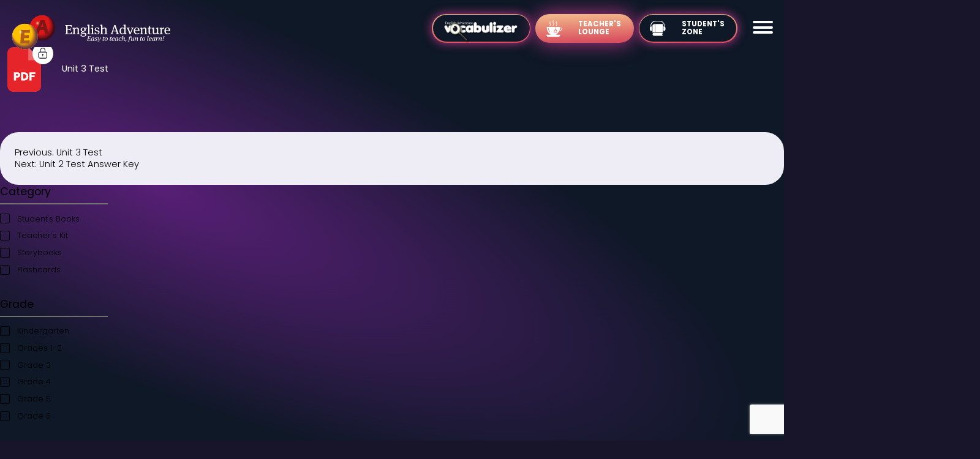

--- FILE ---
content_type: text/html; charset=UTF-8
request_url: https://www.eadventure.co.il/teachers/unit-3-test-5/
body_size: 12422
content:
<!doctype html>
<html lang="en-US">
<head>
	<meta charset="UTF-8">
	<meta name="viewport" content="width=device-width, initial-scale=1">
	<link rel="profile" href="https://gmpg.org/xfn/11">

	<title>Unit 3 Test &#8211; English Adventure</title>
<meta name='robots' content='max-image-preview:large' />
<link rel='dns-prefetch' href='//ajax.googleapis.com' />
<link rel='dns-prefetch' href='//unpkg.com' />
<link rel='dns-prefetch' href='//cdnjs.cloudflare.com' />
<link rel='dns-prefetch' href='//fonts.googleapis.com' />
<link rel="alternate" type="application/rss+xml" title="English Adventure &raquo; Feed" href="https://www.eadventure.co.il/feed/" />
<link rel="alternate" type="application/rss+xml" title="English Adventure &raquo; Comments Feed" href="https://www.eadventure.co.il/comments/feed/" />
<link rel="alternate" title="oEmbed (JSON)" type="application/json+oembed" href="https://www.eadventure.co.il/wp-json/oembed/1.0/embed?url=https%3A%2F%2Fwww.eadventure.co.il%2Fteachers%2Funit-3-test-5%2F" />
<link rel="alternate" title="oEmbed (XML)" type="text/xml+oembed" href="https://www.eadventure.co.il/wp-json/oembed/1.0/embed?url=https%3A%2F%2Fwww.eadventure.co.il%2Fteachers%2Funit-3-test-5%2F&#038;format=xml" />
<style id='wp-img-auto-sizes-contain-inline-css'>
img:is([sizes=auto i],[sizes^="auto," i]){contain-intrinsic-size:3000px 1500px}
/*# sourceURL=wp-img-auto-sizes-contain-inline-css */
</style>
<link rel='stylesheet' id='font-awesome-css' href='https://www.eadventure.co.il/wp-content/plugins/woocommerce-ajax-filters/berocket/assets/css/font-awesome.min.css?ver=53659a26618d029b18a8b1dca27756b3' media='all' />
<link rel='stylesheet' id='berocket_aapf_widget-style-css' href='https://www.eadventure.co.il/wp-content/plugins/woocommerce-ajax-filters/assets/frontend/css/fullmain.min.css?ver=1.6.9.4' media='all' />
<style id='wp-emoji-styles-inline-css'>

	img.wp-smiley, img.emoji {
		display: inline !important;
		border: none !important;
		box-shadow: none !important;
		height: 1em !important;
		width: 1em !important;
		margin: 0 0.07em !important;
		vertical-align: -0.1em !important;
		background: none !important;
		padding: 0 !important;
	}
/*# sourceURL=wp-emoji-styles-inline-css */
</style>
<style id='wp-block-library-inline-css'>
:root{--wp-block-synced-color:#7a00df;--wp-block-synced-color--rgb:122,0,223;--wp-bound-block-color:var(--wp-block-synced-color);--wp-editor-canvas-background:#ddd;--wp-admin-theme-color:#007cba;--wp-admin-theme-color--rgb:0,124,186;--wp-admin-theme-color-darker-10:#006ba1;--wp-admin-theme-color-darker-10--rgb:0,107,160.5;--wp-admin-theme-color-darker-20:#005a87;--wp-admin-theme-color-darker-20--rgb:0,90,135;--wp-admin-border-width-focus:2px}@media (min-resolution:192dpi){:root{--wp-admin-border-width-focus:1.5px}}.wp-element-button{cursor:pointer}:root .has-very-light-gray-background-color{background-color:#eee}:root .has-very-dark-gray-background-color{background-color:#313131}:root .has-very-light-gray-color{color:#eee}:root .has-very-dark-gray-color{color:#313131}:root .has-vivid-green-cyan-to-vivid-cyan-blue-gradient-background{background:linear-gradient(135deg,#00d084,#0693e3)}:root .has-purple-crush-gradient-background{background:linear-gradient(135deg,#34e2e4,#4721fb 50%,#ab1dfe)}:root .has-hazy-dawn-gradient-background{background:linear-gradient(135deg,#faaca8,#dad0ec)}:root .has-subdued-olive-gradient-background{background:linear-gradient(135deg,#fafae1,#67a671)}:root .has-atomic-cream-gradient-background{background:linear-gradient(135deg,#fdd79a,#004a59)}:root .has-nightshade-gradient-background{background:linear-gradient(135deg,#330968,#31cdcf)}:root .has-midnight-gradient-background{background:linear-gradient(135deg,#020381,#2874fc)}:root{--wp--preset--font-size--normal:16px;--wp--preset--font-size--huge:42px}.has-regular-font-size{font-size:1em}.has-larger-font-size{font-size:2.625em}.has-normal-font-size{font-size:var(--wp--preset--font-size--normal)}.has-huge-font-size{font-size:var(--wp--preset--font-size--huge)}.has-text-align-center{text-align:center}.has-text-align-left{text-align:left}.has-text-align-right{text-align:right}.has-fit-text{white-space:nowrap!important}#end-resizable-editor-section{display:none}.aligncenter{clear:both}.items-justified-left{justify-content:flex-start}.items-justified-center{justify-content:center}.items-justified-right{justify-content:flex-end}.items-justified-space-between{justify-content:space-between}.screen-reader-text{border:0;clip-path:inset(50%);height:1px;margin:-1px;overflow:hidden;padding:0;position:absolute;width:1px;word-wrap:normal!important}.screen-reader-text:focus{background-color:#ddd;clip-path:none;color:#444;display:block;font-size:1em;height:auto;left:5px;line-height:normal;padding:15px 23px 14px;text-decoration:none;top:5px;width:auto;z-index:100000}html :where(.has-border-color){border-style:solid}html :where([style*=border-top-color]){border-top-style:solid}html :where([style*=border-right-color]){border-right-style:solid}html :where([style*=border-bottom-color]){border-bottom-style:solid}html :where([style*=border-left-color]){border-left-style:solid}html :where([style*=border-width]){border-style:solid}html :where([style*=border-top-width]){border-top-style:solid}html :where([style*=border-right-width]){border-right-style:solid}html :where([style*=border-bottom-width]){border-bottom-style:solid}html :where([style*=border-left-width]){border-left-style:solid}html :where(img[class*=wp-image-]){height:auto;max-width:100%}:where(figure){margin:0 0 1em}html :where(.is-position-sticky){--wp-admin--admin-bar--position-offset:var(--wp-admin--admin-bar--height,0px)}@media screen and (max-width:600px){html :where(.is-position-sticky){--wp-admin--admin-bar--position-offset:0px}}

/*# sourceURL=wp-block-library-inline-css */
</style><link rel='stylesheet' id='wc-blocks-style-css' href='https://www.eadventure.co.il/wp-content/plugins/woocommerce/assets/client/blocks/wc-blocks.css?ver=wc-10.4.3' media='all' />
<style id='global-styles-inline-css'>
:root{--wp--preset--aspect-ratio--square: 1;--wp--preset--aspect-ratio--4-3: 4/3;--wp--preset--aspect-ratio--3-4: 3/4;--wp--preset--aspect-ratio--3-2: 3/2;--wp--preset--aspect-ratio--2-3: 2/3;--wp--preset--aspect-ratio--16-9: 16/9;--wp--preset--aspect-ratio--9-16: 9/16;--wp--preset--color--black: #000000;--wp--preset--color--cyan-bluish-gray: #abb8c3;--wp--preset--color--white: #ffffff;--wp--preset--color--pale-pink: #f78da7;--wp--preset--color--vivid-red: #cf2e2e;--wp--preset--color--luminous-vivid-orange: #ff6900;--wp--preset--color--luminous-vivid-amber: #fcb900;--wp--preset--color--light-green-cyan: #7bdcb5;--wp--preset--color--vivid-green-cyan: #00d084;--wp--preset--color--pale-cyan-blue: #8ed1fc;--wp--preset--color--vivid-cyan-blue: #0693e3;--wp--preset--color--vivid-purple: #9b51e0;--wp--preset--gradient--vivid-cyan-blue-to-vivid-purple: linear-gradient(135deg,rgb(6,147,227) 0%,rgb(155,81,224) 100%);--wp--preset--gradient--light-green-cyan-to-vivid-green-cyan: linear-gradient(135deg,rgb(122,220,180) 0%,rgb(0,208,130) 100%);--wp--preset--gradient--luminous-vivid-amber-to-luminous-vivid-orange: linear-gradient(135deg,rgb(252,185,0) 0%,rgb(255,105,0) 100%);--wp--preset--gradient--luminous-vivid-orange-to-vivid-red: linear-gradient(135deg,rgb(255,105,0) 0%,rgb(207,46,46) 100%);--wp--preset--gradient--very-light-gray-to-cyan-bluish-gray: linear-gradient(135deg,rgb(238,238,238) 0%,rgb(169,184,195) 100%);--wp--preset--gradient--cool-to-warm-spectrum: linear-gradient(135deg,rgb(74,234,220) 0%,rgb(151,120,209) 20%,rgb(207,42,186) 40%,rgb(238,44,130) 60%,rgb(251,105,98) 80%,rgb(254,248,76) 100%);--wp--preset--gradient--blush-light-purple: linear-gradient(135deg,rgb(255,206,236) 0%,rgb(152,150,240) 100%);--wp--preset--gradient--blush-bordeaux: linear-gradient(135deg,rgb(254,205,165) 0%,rgb(254,45,45) 50%,rgb(107,0,62) 100%);--wp--preset--gradient--luminous-dusk: linear-gradient(135deg,rgb(255,203,112) 0%,rgb(199,81,192) 50%,rgb(65,88,208) 100%);--wp--preset--gradient--pale-ocean: linear-gradient(135deg,rgb(255,245,203) 0%,rgb(182,227,212) 50%,rgb(51,167,181) 100%);--wp--preset--gradient--electric-grass: linear-gradient(135deg,rgb(202,248,128) 0%,rgb(113,206,126) 100%);--wp--preset--gradient--midnight: linear-gradient(135deg,rgb(2,3,129) 0%,rgb(40,116,252) 100%);--wp--preset--font-size--small: 13px;--wp--preset--font-size--medium: 20px;--wp--preset--font-size--large: 36px;--wp--preset--font-size--x-large: 42px;--wp--preset--spacing--20: 0.44rem;--wp--preset--spacing--30: 0.67rem;--wp--preset--spacing--40: 1rem;--wp--preset--spacing--50: 1.5rem;--wp--preset--spacing--60: 2.25rem;--wp--preset--spacing--70: 3.38rem;--wp--preset--spacing--80: 5.06rem;--wp--preset--shadow--natural: 6px 6px 9px rgba(0, 0, 0, 0.2);--wp--preset--shadow--deep: 12px 12px 50px rgba(0, 0, 0, 0.4);--wp--preset--shadow--sharp: 6px 6px 0px rgba(0, 0, 0, 0.2);--wp--preset--shadow--outlined: 6px 6px 0px -3px rgb(255, 255, 255), 6px 6px rgb(0, 0, 0);--wp--preset--shadow--crisp: 6px 6px 0px rgb(0, 0, 0);}:where(.is-layout-flex){gap: 0.5em;}:where(.is-layout-grid){gap: 0.5em;}body .is-layout-flex{display: flex;}.is-layout-flex{flex-wrap: wrap;align-items: center;}.is-layout-flex > :is(*, div){margin: 0;}body .is-layout-grid{display: grid;}.is-layout-grid > :is(*, div){margin: 0;}:where(.wp-block-columns.is-layout-flex){gap: 2em;}:where(.wp-block-columns.is-layout-grid){gap: 2em;}:where(.wp-block-post-template.is-layout-flex){gap: 1.25em;}:where(.wp-block-post-template.is-layout-grid){gap: 1.25em;}.has-black-color{color: var(--wp--preset--color--black) !important;}.has-cyan-bluish-gray-color{color: var(--wp--preset--color--cyan-bluish-gray) !important;}.has-white-color{color: var(--wp--preset--color--white) !important;}.has-pale-pink-color{color: var(--wp--preset--color--pale-pink) !important;}.has-vivid-red-color{color: var(--wp--preset--color--vivid-red) !important;}.has-luminous-vivid-orange-color{color: var(--wp--preset--color--luminous-vivid-orange) !important;}.has-luminous-vivid-amber-color{color: var(--wp--preset--color--luminous-vivid-amber) !important;}.has-light-green-cyan-color{color: var(--wp--preset--color--light-green-cyan) !important;}.has-vivid-green-cyan-color{color: var(--wp--preset--color--vivid-green-cyan) !important;}.has-pale-cyan-blue-color{color: var(--wp--preset--color--pale-cyan-blue) !important;}.has-vivid-cyan-blue-color{color: var(--wp--preset--color--vivid-cyan-blue) !important;}.has-vivid-purple-color{color: var(--wp--preset--color--vivid-purple) !important;}.has-black-background-color{background-color: var(--wp--preset--color--black) !important;}.has-cyan-bluish-gray-background-color{background-color: var(--wp--preset--color--cyan-bluish-gray) !important;}.has-white-background-color{background-color: var(--wp--preset--color--white) !important;}.has-pale-pink-background-color{background-color: var(--wp--preset--color--pale-pink) !important;}.has-vivid-red-background-color{background-color: var(--wp--preset--color--vivid-red) !important;}.has-luminous-vivid-orange-background-color{background-color: var(--wp--preset--color--luminous-vivid-orange) !important;}.has-luminous-vivid-amber-background-color{background-color: var(--wp--preset--color--luminous-vivid-amber) !important;}.has-light-green-cyan-background-color{background-color: var(--wp--preset--color--light-green-cyan) !important;}.has-vivid-green-cyan-background-color{background-color: var(--wp--preset--color--vivid-green-cyan) !important;}.has-pale-cyan-blue-background-color{background-color: var(--wp--preset--color--pale-cyan-blue) !important;}.has-vivid-cyan-blue-background-color{background-color: var(--wp--preset--color--vivid-cyan-blue) !important;}.has-vivid-purple-background-color{background-color: var(--wp--preset--color--vivid-purple) !important;}.has-black-border-color{border-color: var(--wp--preset--color--black) !important;}.has-cyan-bluish-gray-border-color{border-color: var(--wp--preset--color--cyan-bluish-gray) !important;}.has-white-border-color{border-color: var(--wp--preset--color--white) !important;}.has-pale-pink-border-color{border-color: var(--wp--preset--color--pale-pink) !important;}.has-vivid-red-border-color{border-color: var(--wp--preset--color--vivid-red) !important;}.has-luminous-vivid-orange-border-color{border-color: var(--wp--preset--color--luminous-vivid-orange) !important;}.has-luminous-vivid-amber-border-color{border-color: var(--wp--preset--color--luminous-vivid-amber) !important;}.has-light-green-cyan-border-color{border-color: var(--wp--preset--color--light-green-cyan) !important;}.has-vivid-green-cyan-border-color{border-color: var(--wp--preset--color--vivid-green-cyan) !important;}.has-pale-cyan-blue-border-color{border-color: var(--wp--preset--color--pale-cyan-blue) !important;}.has-vivid-cyan-blue-border-color{border-color: var(--wp--preset--color--vivid-cyan-blue) !important;}.has-vivid-purple-border-color{border-color: var(--wp--preset--color--vivid-purple) !important;}.has-vivid-cyan-blue-to-vivid-purple-gradient-background{background: var(--wp--preset--gradient--vivid-cyan-blue-to-vivid-purple) !important;}.has-light-green-cyan-to-vivid-green-cyan-gradient-background{background: var(--wp--preset--gradient--light-green-cyan-to-vivid-green-cyan) !important;}.has-luminous-vivid-amber-to-luminous-vivid-orange-gradient-background{background: var(--wp--preset--gradient--luminous-vivid-amber-to-luminous-vivid-orange) !important;}.has-luminous-vivid-orange-to-vivid-red-gradient-background{background: var(--wp--preset--gradient--luminous-vivid-orange-to-vivid-red) !important;}.has-very-light-gray-to-cyan-bluish-gray-gradient-background{background: var(--wp--preset--gradient--very-light-gray-to-cyan-bluish-gray) !important;}.has-cool-to-warm-spectrum-gradient-background{background: var(--wp--preset--gradient--cool-to-warm-spectrum) !important;}.has-blush-light-purple-gradient-background{background: var(--wp--preset--gradient--blush-light-purple) !important;}.has-blush-bordeaux-gradient-background{background: var(--wp--preset--gradient--blush-bordeaux) !important;}.has-luminous-dusk-gradient-background{background: var(--wp--preset--gradient--luminous-dusk) !important;}.has-pale-ocean-gradient-background{background: var(--wp--preset--gradient--pale-ocean) !important;}.has-electric-grass-gradient-background{background: var(--wp--preset--gradient--electric-grass) !important;}.has-midnight-gradient-background{background: var(--wp--preset--gradient--midnight) !important;}.has-small-font-size{font-size: var(--wp--preset--font-size--small) !important;}.has-medium-font-size{font-size: var(--wp--preset--font-size--medium) !important;}.has-large-font-size{font-size: var(--wp--preset--font-size--large) !important;}.has-x-large-font-size{font-size: var(--wp--preset--font-size--x-large) !important;}
/*# sourceURL=global-styles-inline-css */
</style>

<style id='classic-theme-styles-inline-css'>
/*! This file is auto-generated */
.wp-block-button__link{color:#fff;background-color:#32373c;border-radius:9999px;box-shadow:none;text-decoration:none;padding:calc(.667em + 2px) calc(1.333em + 2px);font-size:1.125em}.wp-block-file__button{background:#32373c;color:#fff;text-decoration:none}
/*# sourceURL=/wp-includes/css/classic-themes.min.css */
</style>
<link rel='stylesheet' id='contact-form-7-css' href='https://www.eadventure.co.il/wp-content/plugins/contact-form-7/includes/css/styles.css?ver=6.1.4' media='all' />
<style id='woocommerce-inline-inline-css'>
.woocommerce form .form-row .required { visibility: visible; }
/*# sourceURL=woocommerce-inline-inline-css */
</style>
<link rel='stylesheet' id='eng-adv-style-css' href='https://www.eadventure.co.il/wp-content/themes/eng-adv/style.css?ver=1768948277' media='all' />
<link rel='stylesheet' id='wpb-google-fonts-css' href='https://fonts.googleapis.com/css?family=Poppins%3A400%2C700%2C300&#038;ver=6.9' media='all' />
<link rel='stylesheet' id='eng-adv-font-awesome-css' href='https://cdnjs.cloudflare.com/ajax/libs/font-awesome/5.14.0/css/all.min.css?ver=53659a26618d029b18a8b1dca27756b3' media='all' />
<link rel='stylesheet' id='eng-adv-aos-css' href='https://unpkg.com/aos@next/dist/aos.css?ver=53659a26618d029b18a8b1dca27756b3' media='all' />
<link rel='stylesheet' id='eng-adv-animate-css' href='https://www.eadventure.co.il/wp-content/themes/eng-adv/libs/animate_old.css?ver=53659a26618d029b18a8b1dca27756b3' media='all' />
<link rel='stylesheet' id='eng-adv-woocommerce-style-css' href='https://www.eadventure.co.il/wp-content/themes/eng-adv/woocommerce.css?ver=1.0.0' media='all' />
<style id='eng-adv-woocommerce-style-inline-css'>
@font-face {
			font-family: "star";
			src: url("https://www.eadventure.co.il/wp-content/plugins/woocommerce/assets/fonts/star.eot");
			src: url("https://www.eadventure.co.il/wp-content/plugins/woocommerce/assets/fonts/star.eot?#iefix") format("embedded-opentype"),
				url("https://www.eadventure.co.il/wp-content/plugins/woocommerce/assets/fonts/star.woff") format("woff"),
				url("https://www.eadventure.co.il/wp-content/plugins/woocommerce/assets/fonts/star.ttf") format("truetype"),
				url("https://www.eadventure.co.il/wp-content/plugins/woocommerce/assets/fonts/star.svg#star") format("svg");
			font-weight: normal;
			font-style: normal;
		}
/*# sourceURL=eng-adv-woocommerce-style-inline-css */
</style>
<script src="https://ajax.googleapis.com/ajax/libs/jquery/3.1.1/jquery.min.js?ver=1.0.0" id="jquery-core-js"></script>
<script src="https://www.eadventure.co.il/wp-includes/js/jquery/jquery-migrate.min.js?ver=3.4.1" id="jquery-migrate-js"></script>
<script src="https://www.eadventure.co.il/wp-content/plugins/woocommerce/assets/js/jquery-blockui/jquery.blockUI.min.js?ver=2.7.0-wc.10.4.3" id="wc-jquery-blockui-js" defer data-wp-strategy="defer"></script>
<script id="wc-add-to-cart-js-extra">
var wc_add_to_cart_params = {"ajax_url":"/wp-admin/admin-ajax.php","wc_ajax_url":"/?wc-ajax=%%endpoint%%","i18n_view_cart":"View cart","cart_url":"https://www.eadventure.co.il/cart/","is_cart":"","cart_redirect_after_add":"yes"};
//# sourceURL=wc-add-to-cart-js-extra
</script>
<script src="https://www.eadventure.co.il/wp-content/plugins/woocommerce/assets/js/frontend/add-to-cart.min.js?ver=10.4.3" id="wc-add-to-cart-js" defer data-wp-strategy="defer"></script>
<script src="https://www.eadventure.co.il/wp-content/plugins/woocommerce/assets/js/js-cookie/js.cookie.min.js?ver=2.1.4-wc.10.4.3" id="wc-js-cookie-js" defer data-wp-strategy="defer"></script>
<script id="woocommerce-js-extra">
var woocommerce_params = {"ajax_url":"/wp-admin/admin-ajax.php","wc_ajax_url":"/?wc-ajax=%%endpoint%%","i18n_password_show":"Show password","i18n_password_hide":"Hide password"};
//# sourceURL=woocommerce-js-extra
</script>
<script src="https://www.eadventure.co.il/wp-content/plugins/woocommerce/assets/js/frontend/woocommerce.min.js?ver=10.4.3" id="woocommerce-js" defer data-wp-strategy="defer"></script>
<link rel="https://api.w.org/" href="https://www.eadventure.co.il/wp-json/" /><link rel="alternate" title="JSON" type="application/json" href="https://www.eadventure.co.il/wp-json/wp/v2/teachers/3205" /><link rel="EditURI" type="application/rsd+xml" title="RSD" href="https://www.eadventure.co.il/xmlrpc.php?rsd" />
<link rel="canonical" href="https://www.eadventure.co.il/teachers/unit-3-test-5/" />
<style></style>	<noscript><style>.woocommerce-product-gallery{ opacity: 1 !important; }</style></noscript>
	<link rel="icon" href="https://www.eadventure.co.il/wp-content/uploads/2022/06/favocon-100x100.png" sizes="32x32" />
<link rel="icon" href="https://www.eadventure.co.il/wp-content/uploads/2022/06/favocon-250x250.png" sizes="192x192" />
<link rel="apple-touch-icon" href="https://www.eadventure.co.il/wp-content/uploads/2022/06/favocon-250x250.png" />
<meta name="msapplication-TileImage" content="https://www.eadventure.co.il/wp-content/uploads/2022/06/favocon.png" />
		<style id="wp-custom-css">
			.special_ability_menu {
    z-index: 1 !important;
}
.special_ability_menu.open-widget {
    z-index: 999999 !important;
}		</style>
		</head>

<body data-rsssl=1 class="wp-singular teachers-template-default single single-teachers postid-3205 wp-theme-eng-adv theme-eng-adv woocommerce-no-js woocommerce-active">
    <div id="body_content">
    <div class="page-wrapper ttt2">
<!-- HEADER START -->
    <img src="https://www.eadventure.co.il/wp-content/themes/eng-adv/img/home-bg.png" alt="alt" class="main-bg">
    
    <header class="header">
        <nav class="menu menu-2">
        <div class="menu-nav">
                                         <a href="https://www.eadventure.co.il/vocabulizer/" class="header-nav__link">
                        <img src="https://www.eadventure.co.il/wp-content/themes/eng-adv/img/header-1.png" alt="alt">
                    </a>
                                                                                                        <a href="https://www.eadventure.co.il/teachers/" class="header-nav__link active">
                            <img src="https://www.eadventure.co.il/wp-content/themes/eng-adv/img/header-2.svg" alt="alt">
                            <span>Teacher's Lounge</span>
                        </a>
                                                                                                                                        <a href="https://www.eadventure.co.il/students/" class="header-nav__link">
                            <img src="https://www.eadventure.co.il/wp-content/themes/eng-adv/img/header-3.svg" alt="alt">
                            <span>Student's Zone</span>
                        </a>
                                                                </div>

        <div class="menu-list">
            <div class="menu-menu-1-container"><ul id="menu-menu-1" class="menu"><li id="menu-item-567" class="menu-item menu-item-type-post_type menu-item-object-page menu-item-567"><a href="https://www.eadventure.co.il/smartclass/">SmartClass</a></li>
<li id="menu-item-444" class="menu-item menu-item-type-custom menu-item-object-custom menu-item-has-children menu-item-444"><a href="#">Programs</a>
<ul class="sub-menu">
	<li id="menu-item-1012" class="menu-item menu-item-type-custom menu-item-object-custom menu-item-1012"><a href="https://www.eadventure.co.il/program/i-like-english/">Grade  1</a></li>
	<li id="menu-item-443" class="menu-item menu-item-type-post_type menu-item-object-program menu-item-443"><a href="https://www.eadventure.co.il/program/heroes/">Grade 2</a></li>
	<li id="menu-item-441" class="menu-item menu-item-type-post_type menu-item-object-program menu-item-441"><a href="https://www.eadventure.co.il/program/epic/">Grade 3</a></li>
	<li id="menu-item-439" class="menu-item menu-item-type-post_type menu-item-object-program menu-item-439"><a href="https://www.eadventure.co.il/program/legendary/">Grade 4</a></li>
	<li id="menu-item-5425" class="menu-item menu-item-type-post_type menu-item-object-program menu-item-5425"><a href="https://www.eadventure.co.il/program/magical/">Grade 5</a></li>
	<li id="menu-item-436" class="menu-item menu-item-type-post_type menu-item-object-program menu-item-436"><a href="https://www.eadventure.co.il/program/the-detectives/">Grade 6</a></li>
</ul>
</li>
<li id="menu-item-481" class="menu-item menu-item-type-custom menu-item-object-custom menu-item-has-children menu-item-481"><a href="#">Resources</a>
<ul class="sub-menu">
	<li id="menu-item-482" class="menu-item menu-item-type-post_type menu-item-object-page menu-item-482"><a href="https://www.eadventure.co.il/vocabulizer/">Vocabulizer</a></li>
	<li id="menu-item-483" class="menu-item menu-item-type-custom menu-item-object-custom menu-item-483"><a href="https://www.eadventure.co.il/teachers/">Teacher&#8217;s Lounge</a></li>
	<li id="menu-item-484" class="menu-item menu-item-type-custom menu-item-object-custom menu-item-484"><a href="https://www.eadventure.co.il/students/">Student&#8217;s Zone</a></li>
</ul>
</li>
<li id="menu-item-426" class="menu-item menu-item-type-post_type menu-item-object-page menu-item-426"><a href="https://www.eadventure.co.il/about/">About Us</a></li>
<li id="menu-item-989" class="menu-item menu-item-type-post_type menu-item-object-page menu-item-989"><a href="https://www.eadventure.co.il/register/">Registration</a></li>
<li id="menu-item-2568" class="menu-item menu-item-type-post_type menu-item-object-page menu-item-2568"><a href="https://www.eadventure.co.il/login/">Teacher Login</a></li>
<li id="menu-item-2553" class="menu-item menu-item-type-post_type menu-item-object-page menu-item-2553"><a href="https://www.eadventure.co.il/shop/">Shop</a></li>
<li id="menu-item-429" class="menu-item menu-item-type-post_type menu-item-object-page menu-item-429"><a href="https://www.eadventure.co.il/contacts/">Contact Us</a></li>
</ul></div>        </div>
        
    </nav>
        <div class="container">
            <div class="header-row">
                <a href="https://www.eadventure.co.il/" class="logo">
                    <img src="https://www.eadventure.co.il/wp-content/themes/eng-adv/img/logo.svg" alt="alt">
                </a>
                <div class="header-nav">
                     <a href="https://www.eadventure.co.il/vocabulizer/" class="header-nav__link">
                        <img src="https://www.eadventure.co.il/wp-content/themes/eng-adv/img/header-1.png" alt="alt">
                    </a>
                                                                                                        <a href="https://www.eadventure.co.il/teachers/" class="header-nav__link active">
                            <img src="https://www.eadventure.co.il/wp-content/themes/eng-adv/img/header-2.svg" alt="alt">
                            <span>Teacher's Lounge</span>
                        </a>
                                                                                                                                        <a href="https://www.eadventure.co.il/students/" class="header-nav__link">
                            <img src="https://www.eadventure.co.il/wp-content/themes/eng-adv/img/header-3.svg" alt="alt">
                            <span>Student's Zone</span>
                        </a>
                                                                </div>
                <div class="hamburger">
                    <div class="hamburger-box">
                        <div class="hamburgerLabel">
                            <div></div>
                            <div></div>
                            <div></div>
                        </div>
                    </div>
                </div>
            </div>
        </div>
    </header>
    <!-- HEADER END -->

	<main id="primary" class="site-main">

		

<a data-effect="mfp-fade" href="#modalTeacher" class="teacher-item modal-init" >

    <div class="teacher-item__img">

        
            <svg xmlns="http://www.w3.org/2000/svg" width="43" height="43" viewBox="0 0 43 43">

                <g>

                    <g>

                        <g>

                            <path fill="#fff" d="M21.5 43.001c-11.875 0-21.5-9.626-21.5-21.5C0 9.625 9.624 0 21.5 0c11.874 0 21.501 9.626 21.501 21.5 0 11.875-9.627 21.501-21.5 21.501z" />

                        </g>

                        <g>

                            <g>

                                <path fill="#18142a" d="M22.633 23.342c0-.77-.602-1.373-1.349-1.348-.746 0-1.348.602-1.348 1.348 0 .506.265.94.674 1.18v2.216a.673.673 0 1 0 1.349 0v-2.215c.41-.241.674-.675.674-1.18zm6.094 5.42c0 .746-.602 1.348-1.349 1.348H15.191a1.347 1.347 0 0 1-1.349-1.348V20.62c0-.747.603-1.349 1.35-1.349h12.186c.747 0 1.349.602 1.349 1.349zm-11.513-13.44c0-2.312 1.59-4.19 4.047-4.19 2.432 0 4.094 1.83 4.094 4.19V17.9h-8.14zm10.164 2.601h-.674v-2.6c0-3.108-2.24-5.54-5.443-5.54-3.204 0-5.395 2.48-5.395 5.54v2.576h-.675c-1.493 0-2.697 1.205-2.721 2.722v8.14c0 1.494 1.204 2.698 2.721 2.722h12.187c1.493 0 2.698-1.204 2.722-2.721V20.62c0-1.493-1.229-2.697-2.722-2.697z" />

                            </g>

                        </g>

                    </g>

                </g>

            </svg>

        
        <img src="https://www.eadventure.co.il/wp-content/themes/eng-adv/img/doc-2.svg" alt="alt">
    </div>

    <div class="teacher-item__content">

        <div class="teacher-item__head">Unit 3 Test</div>

        <div class="teacher-item__text"></div>

    </div>

</a>
	<nav class="navigation post-navigation" aria-label="Posts">
		<h2 class="screen-reader-text">Post navigation</h2>
		<div class="nav-links"><div class="nav-previous"><a href="https://www.eadventure.co.il/teachers/unit-3-test-6/" rel="prev"><span class="nav-subtitle">Previous:</span> <span class="nav-title">Unit 3 Test</span></a></div><div class="nav-next"><a href="https://www.eadventure.co.il/teachers/unit-2-test-answer-key-2/" rel="next"><span class="nav-subtitle">Next:</span> <span class="nav-title">Unit 2 Test Answer Key</span></a></div></div>
	</nav>
	</main><!-- #main -->



                        <aside class="shop-sidebar">
	<div class="berocket_single_filter_widget berocket_single_filter_widget_122 bapf_wid_ " data-wid="" data-id="122" style=""><div class="bapf_sfilter bapf_ckbox bapf_ckbox_sqchck" data-op="OR" data-taxonomy="product_cat" data-name="Category" id="bapf_1"><div class="bapf_head"><h3>Category</h3></div><div class="bapf_body"><ul><li><input data-name="Student's Books" id="bapf_1_22" type="checkbox" value="22"><label for="bapf_1_22">Student's Books</label></li><li><input data-name="Teacher&rsquo;s Kit" id="bapf_1_26" type="checkbox" value="26"><label for="bapf_1_26">Teacher’s Kit</label></li><li><input data-name="Storybooks" id="bapf_1_23" type="checkbox" value="23"><label for="bapf_1_23">Storybooks</label></li><li><input data-name="Flashcards" id="bapf_1_25" type="checkbox" value="25"><label for="bapf_1_25">Flashcards</label></li></ul></div></div></div><div class="berocket_single_filter_widget berocket_single_filter_widget_623 bapf_wid_ " data-wid="" data-id="623" style=""><div class="bapf_sfilter bapf_ckbox" data-op="OR" data-taxonomy="pa_grade" data-name="Grade" id="bapf_2"><div class="bapf_head"><h3>Grade</h3></div><div class="bapf_body"><ul><li><input data-name="Kindergarten" id="bapf_2_234" type="checkbox" value="234"><label for="bapf_2_234">Kindergarten</label></li><li><input data-name="Grades 1-2" id="bapf_2_53" type="checkbox" value="53"><label for="bapf_2_53">Grades 1-2</label></li><li><input data-name="Grade 3" id="bapf_2_66" type="checkbox" value="66"><label for="bapf_2_66">Grade 3</label></li><li><input data-name="Grade 4" id="bapf_2_67" type="checkbox" value="67"><label for="bapf_2_67">Grade 4</label></li><li><input data-name="Grade 5" id="bapf_2_68" type="checkbox" value="68"><label for="bapf_2_68">Grade 5</label></li><li><input data-name="Grade 6" id="bapf_2_69" type="checkbox" value="69"><label for="bapf_2_69">Grade 6</label></li></ul></div></div></div></aside><!-- #secondary --></div>
<!-- MODAL -->
<div class="modal modal-teacher mfp-hide" id="modalTeacher">
    <div class="modal-close">
        <svg xmlns="http://www.w3.org/2000/svg" xmlns:xlink="http://www.w3.org/1999/xlink" width="51" height="51" viewBox="0 0 51 51">
            <defs>
                <linearGradient id="linear-gradient" x1="0.17" y1="0.17" x2="0.798" y2="0.879" gradientUnits="objectBoundingBox">
                    <stop offset="0" stop-color="#d74a5d" />
                    <stop offset="1" stop-color="#f1b287" />
                </linearGradient>
            </defs>
            <g id="Сгруппировать_1724" data-name="Сгруппировать 1724" transform="translate(-1362 -298)">
                <path id="Контур_917" data-name="Контур 917" d="M90.877,51.216h0a25.5,25.5,0,1,1,25.5-25.5A25.5,25.5,0,0,1,90.877,51.216Z" transform="translate(1296.623 297.784)" fill="url(#linear-gradient)" />
                <path id="crf" data-name="Контур 920" d="M430.242,413.371l-2.3-2.3-7.287,7.287-7.287-7.287-2.3,2.3,7.287,7.287-7.287,7.287,2.3,2.3,7.287-7.287,7.287,7.287,2.3-2.3-7.287-7.287Z" transform="translate(967.254 -96.75)" fill="#fff" fill-rule="evenodd" />
            </g>
        </svg>
    </div>
    <div class="modal-body">
                <div class="modal-head">This content is available for registered teachers only. <span>To continue, please login or register</span></div>
                <div class="modal-row">
            <div class="modal-item">
                <div class="modal-header">Login to your account</div>
                <form id="loginForm" action="" method="post" class="form">
                    <div class="form__row">
                        <input type="email" name="user_login" class="form__input form__input--dark" placeholder="Email">
                    </div>
                    <div class="form__row mb-32">
                        <input type="password" name="user_password" class="form__input form__input--dark" placeholder="Password">
                    </div>
                    <div class="form__row mb-21 tl-center">
                        <button type="submit" class="btn btn--pink btn--small">
                            <span>LOGIN</span>
                        </button>
                    </div>
                    <div class="form__row form__row-forgot--link">
                        <a href="#modalForgot" class="link link--black modal-init">Forgot Password?</a>
                    </div>
                </form>
            </div>
            <div class="modal-item">
                <div class="modal-header">Don't have an account yet?</div>
                <div class="modal-text">Register to get all of our teaching materials for all of our programs</div>
                <div class="tl-center">
                                                                <a href="https://www.eadventure.co.il/register/" class="btn btn--pink btn--small">
                            <span>register</span>
                        </a>
                                        
                </div>
            </div>
        </div>
    </div>
</div>

<script>
    jQuery(function() {

        var ajaxUrl = "https://www.eadventure.co.il/wp-admin/admin-ajax.php"

        jQuery('#loginForm button').on('click', function (e) {
            // e.preventDefault();
        
            var formData = jQuery('#loginForm').serialize();
                formData += "&action=ajax_form_login";
                // formData += "&action=ajax_form_login&param=login_test";
            
                jQuery.ajax({
                    url: ajaxUrl,
                    data: formData,
                    type: "POST",
                    success: function (response) {
                        console.log(response);
                        var data = jQuery.parseJSON(response);

                        if ( data.status == true ){
                            window.location = "/teachers/unit-3-test-5/";
                        } else {
                            alert('Invalid email or password!');
                        }
                    }
                });
        });
    });
</script><div class="modal modal-teacher mfp-hide mfp-with-anim" id="modalForgot">
    <div class="modal-close">
        <svg xmlns="http://www.w3.org/2000/svg" xmlns:xlink="http://www.w3.org/1999/xlink" width="51" height="51" viewBox="0 0 51 51">
            <defs>
                <linearGradient id="linear-gradient" x1="0.17" y1="0.17" x2="0.798" y2="0.879" gradientUnits="objectBoundingBox">
                    <stop offset="0" stop-color="#d74a5d" />
                    <stop offset="1" stop-color="#f1b287" />
                </linearGradient>
            </defs>
            <g id="Сгруппировать_1724" data-name="Сгруппировать 1724" transform="translate(-1362 -298)">
                <path id="Контур_917" data-name="Контур 917" d="M90.877,51.216h0a25.5,25.5,0,1,1,25.5-25.5A25.5,25.5,0,0,1,90.877,51.216Z" transform="translate(1296.623 297.784)" fill="url(#linear-gradient)" />
                <path id="crf" data-name="Контур 920" d="M430.242,413.371l-2.3-2.3-7.287,7.287-7.287-7.287-2.3,2.3,7.287,7.287-7.287,7.287,2.3,2.3,7.287-7.287,7.287,7.287,2.3-2.3-7.287-7.287Z" transform="translate(967.254 -96.75)" fill="#fff" fill-rule="evenodd" />
            </g>
        </svg>
    </div>
    <div class="modal-body">
        <div class="modal-head"><span>Forgot My Password</span></div>
        <div class="modal-row">
            <div class="modal-item">
                <div class="modal-text" style="margin-bottom: 20px;">Enter your email address below and click SEND. If you're a registered user, we'll send your password to your email address.</div>
                <form id="formForgot" action="javascript:void(0)" class="form">
                    <input type="hidden" id="forgotsecurity" name="forgotsecurity" value="60e3203f0e" /><input type="hidden" name="_wp_http_referer" value="/teachers/unit-3-test-5/" />  
                    <div class="form__row mb-32">
                        <input type="email" name="user_login" class="form__input form__input--dark" placeholder="Email">
                    </div>
                    <div class="form__row tl-center">
                        <button class="btn btn--pink btn--small">
                            <span>Send</span>
                        </button>
                    </div>
                    <div class="loginForm__error"></div>
                </form>
            </div>
            <div class="modal-item">
                <div class="modal-header">Don't have an account yet?</div>
                <div class="modal-text">Register to get all of our teaching materials for all of our programs.</div>
                <div class="tl-center">
                    <a href="https://www.eadventure.co.il/register/" class="btn btn--pink btn--small">
                        <span>register</span>
                    </a>
                </div>
            </div>
        </div>
    </div>
</div><script type='text/javascript'>
    jQuery( function( $ ) {
        if ( ! String.prototype.getDecimals ) {
            String.prototype.getDecimals = function() {
                var num = this,
                    match = ('' + num).match(/(?:\.(\d+))?(?:[eE]([+-]?\d+))?$/);
                if ( ! match ) {
                    return 0;
                }
                return Math.max( 0, ( match[1] ? match[1].length : 0 ) - ( match[2] ? +match[2] : 0 ) );
            }
        }
        // Quantity "plus" and "minus" buttons
        $( document.body ).on( 'click', '.quantity-arrow-plus, .quantity-arrow-minus', function() {
            var $qty        = $( this ).closest( '.quantity' ).find( '.qty'),
                currentVal  = parseFloat( $qty.val() ),
                max         = parseFloat( $qty.attr( 'max' ) ),
                min         = parseFloat( $qty.attr( 'min' ) ),
                step        = $qty.attr( 'step' );

            // Format values
            if ( ! currentVal || currentVal === '' || currentVal === 'NaN' ) currentVal = 0;
            if ( max === '' || max === 'NaN' ) max = '';
            if ( min === '' || min === 'NaN' ) min = 0;
            if ( step === 'any' || step === '' || step === undefined || parseFloat( step ) === 'NaN' ) step = 1;

            // Change the value
            if ( $( this ).is( '.quantity-arrow-plus' ) ) {
                if ( max && ( currentVal >= max ) ) {
                    $qty.val( max );
                } else {
                    $qty.val( ( currentVal + parseFloat( step )).toFixed( step.getDecimals() ) );
                }
            } else {
                if ( min && ( currentVal <= min ) ) {
                    $qty.val( min );
                } else if ( currentVal > 0 ) {
                    $qty.val( ( currentVal - parseFloat( step )).toFixed( step.getDecimals() ) );
                }
            }

            // Trigger change event
            $qty.trigger( 'change' );
        });
    });

    var timeout;

    jQuery('div.woocommerce').on('change keyup mouseup', 'input.qty', function(){ // keyup and mouseup for Firefox support
        if (timeout != undefined) clearTimeout(timeout); //cancel previously scheduled event
        if (jQuery(this).val() == '') return; //qty empty, instead of removing item from cart, do nothing
        timeout = setTimeout(function() {
            jQuery('[name="update_cart"]').trigger('click');
            jQuery(document.body).trigger('wc_fragment_refresh');
            jQuery(document.body).trigger('wc_fragments_refreshed');
            jQuery(document.body).trigger('wc_cart_button_updated');
        }, 1000 );
    });
</script>





<script type="speculationrules">
{"prefetch":[{"source":"document","where":{"and":[{"href_matches":"/*"},{"not":{"href_matches":["/wp-*.php","/wp-admin/*","/wp-content/uploads/*","/wp-content/*","/wp-content/plugins/*","/wp-content/themes/eng-adv/*","/*\\?(.+)"]}},{"not":{"selector_matches":"a[rel~=\"nofollow\"]"}},{"not":{"selector_matches":".no-prefetch, .no-prefetch a"}}]},"eagerness":"conservative"}]}
</script>
	<script>
		(function () {
			var c = document.body.className;
			c = c.replace(/woocommerce-no-js/, 'woocommerce-js');
			document.body.className = c;
		})();
	</script>
	<script src="https://www.eadventure.co.il/wp-includes/js/dist/hooks.min.js?ver=dd5603f07f9220ed27f1" id="wp-hooks-js"></script>
<script src="https://www.eadventure.co.il/wp-includes/js/dist/i18n.min.js?ver=c26c3dc7bed366793375" id="wp-i18n-js"></script>
<script id="wp-i18n-js-after">
wp.i18n.setLocaleData( { 'text direction\u0004ltr': [ 'ltr' ] } );
//# sourceURL=wp-i18n-js-after
</script>
<script src="https://www.eadventure.co.il/wp-content/plugins/contact-form-7/includes/swv/js/index.js?ver=6.1.4" id="swv-js"></script>
<script id="contact-form-7-js-before">
var wpcf7 = {
    "api": {
        "root": "https:\/\/www.eadventure.co.il\/wp-json\/",
        "namespace": "contact-form-7\/v1"
    }
};
//# sourceURL=contact-form-7-js-before
</script>
<script src="https://www.eadventure.co.il/wp-content/plugins/contact-form-7/includes/js/index.js?ver=6.1.4" id="contact-form-7-js"></script>
<script src="https://www.eadventure.co.il/wp-content/themes/eng-adv/js/jquery.cookie.min.js?ver=20151215" id="fmda-cookie-js"></script>
<script id="eng-adv-teacher-filter-js-extra">
var afp_vars = {"afp_nonce":"481cbd6cd5","afp_ajax_url":"https://www.eadventure.co.il/wp-admin/admin-ajax.php"};
//# sourceURL=eng-adv-teacher-filter-js-extra
</script>
<script src="https://www.eadventure.co.il/wp-content/themes/eng-adv/js/teacherfilter.js?ver=553756" id="eng-adv-teacher-filter-js"></script>
<script id="eng-adv-login-modal-js-extra">
var lm_vars = {"lm_nonce":"144856a682","lm_ajax_url":"https://www.eadventure.co.il/wp-admin/admin-ajax.php"};
//# sourceURL=eng-adv-login-modal-js-extra
</script>
<script src="https://www.eadventure.co.il/wp-content/themes/eng-adv/js/login-modal.js?ver=1.0.0" id="eng-adv-login-modal-js"></script>
<script id="eng-adv-forgot-modal-js-extra">
var lf_vars = {"lf_nonce":"ae509ba81f","lf_ajax_url":"https://www.eadventure.co.il/wp-admin/admin-ajax.php"};
//# sourceURL=eng-adv-forgot-modal-js-extra
</script>
<script src="https://www.eadventure.co.il/wp-content/themes/eng-adv/js/forgot-modal.js?ver=1.0.0" id="eng-adv-forgot-modal-js"></script>
<script id="eng-adv-register-modal-js-extra">
var r_vars = {"r_nonce":"8d19f3fee1","r_ajax_url":"https://www.eadventure.co.il/wp-admin/admin-ajax.php"};
var s_vars = {"s_nonce":"49a736f2f8","s_ajax_url":"https://www.eadventure.co.il/wp-admin/admin-ajax.php"};
//# sourceURL=eng-adv-register-modal-js-extra
</script>
<script src="https://www.eadventure.co.il/wp-content/themes/eng-adv/js/register-modal.js?ver=1.0.0" id="eng-adv-register-modal-js"></script>
<script src="https://www.eadventure.co.il/wp-content/themes/eng-adv/js/scripts.min.js?ver=1.0.0" id="eng-adv-scripts-js"></script>
<script src="https://www.eadventure.co.il/wp-content/themes/eng-adv/js/schoolselect.js?ver=1768948277" id="eng-adv-school-select-js"></script>
<script src="https://unpkg.com/aos@next/dist/aos.js?ver=1.0.0" id="eng-adv-aos-js"></script>
<script src="https://www.eadventure.co.il/wp-content/themes/eng-adv/js/common.js?ver=1768948277" id="eng-adv-common-js"></script>
<script src="https://cdnjs.cloudflare.com/ajax/libs/jquery-validate/1.19.5/jquery.validate.min.js?ver=1.0.0" id="eng-adv-validate-js"></script>
<script src="https://www.eadventure.co.il/wp-content/plugins/woocommerce/assets/js/sourcebuster/sourcebuster.min.js?ver=10.4.3" id="sourcebuster-js-js"></script>
<script id="wc-order-attribution-js-extra">
var wc_order_attribution = {"params":{"lifetime":1.0e-5,"session":30,"base64":false,"ajaxurl":"https://www.eadventure.co.il/wp-admin/admin-ajax.php","prefix":"wc_order_attribution_","allowTracking":true},"fields":{"source_type":"current.typ","referrer":"current_add.rf","utm_campaign":"current.cmp","utm_source":"current.src","utm_medium":"current.mdm","utm_content":"current.cnt","utm_id":"current.id","utm_term":"current.trm","utm_source_platform":"current.plt","utm_creative_format":"current.fmt","utm_marketing_tactic":"current.tct","session_entry":"current_add.ep","session_start_time":"current_add.fd","session_pages":"session.pgs","session_count":"udata.vst","user_agent":"udata.uag"}};
//# sourceURL=wc-order-attribution-js-extra
</script>
<script src="https://www.eadventure.co.il/wp-content/plugins/woocommerce/assets/js/frontend/order-attribution.min.js?ver=10.4.3" id="wc-order-attribution-js"></script>
<script src="https://www.google.com/recaptcha/api.js?render=6LdoUd4pAAAAACmt5kO1JhDakuORH5BL7HOFZuLN&amp;ver=3.0" id="google-recaptcha-js"></script>
<script src="https://www.eadventure.co.il/wp-includes/js/dist/vendor/wp-polyfill.min.js?ver=3.15.0" id="wp-polyfill-js"></script>
<script id="wpcf7-recaptcha-js-before">
var wpcf7_recaptcha = {
    "sitekey": "6LdoUd4pAAAAACmt5kO1JhDakuORH5BL7HOFZuLN",
    "actions": {
        "homepage": "homepage",
        "contactform": "contactform"
    }
};
//# sourceURL=wpcf7-recaptcha-js-before
</script>
<script src="https://www.eadventure.co.il/wp-content/plugins/contact-form-7/modules/recaptcha/index.js?ver=6.1.4" id="wpcf7-recaptcha-js"></script>
<script src="https://www.eadventure.co.il/wp-includes/js/jquery/ui/core.min.js?ver=1.13.3" id="jquery-ui-core-js"></script>
<script src="https://www.eadventure.co.il/wp-includes/js/jquery/ui/mouse.min.js?ver=1.13.3" id="jquery-ui-mouse-js"></script>
<script src="https://www.eadventure.co.il/wp-includes/js/jquery/ui/slider.min.js?ver=1.13.3" id="jquery-ui-slider-js"></script>
<script id="berocket_aapf_widget-script-js-extra">
var the_ajax_script = {"disable_ajax_loading":"","url_variable":"filters","url_mask":"%t%[%v%]","url_split":"|","nice_url_variable":"","nice_url_value_1":"","nice_url_value_2":"","nice_url_split":"","version":"1.6.9.4","number_style":["",".","2"],"current_language":"","current_page_url":"https://www.eadventure.co.il/teachers/unit-3-test-5","ajaxurl":"https://www.eadventure.co.il/wp-admin/admin-ajax.php","product_cat":"-1","product_taxonomy":"-1","s":"","products_holder_id":"ul.products","result_count_class":".woocommerce-result-count","ordering_class":"form.woocommerce-ordering","pagination_class":".woocommerce-pagination","control_sorting":"1","seo_friendly_urls":"1","seo_uri_decode":"","slug_urls":"","nice_urls":"","ub_product_count":"","ub_product_text":"","ub_product_button_text":"","default_sorting":"menu_order","first_page":"1","scroll_shop_top":"","ajax_request_load":"1","ajax_request_load_style":"jquery","use_request_method":"get","no_products":"\u003Cdiv class=\"bapf_no_products\"\u003E\u003Cp class=\"woocommerce-info\"\u003ENo products were found matching your selection.\u003C/p\u003E\n\u003C/div\u003E","recount_products":"1","pos_relative":"1","woocommerce_removes":{"result_count":"","ordering":"","pagination":"","pagination_ajax":true},"pagination_ajax":"1","description_show":"click","description_hide":"click","hide_sel_value":"","hide_o_value":"1","use_select2":"","hide_empty_value":"1","hide_button_value":"","scroll_shop_top_px":"-180","load_image":"\u003Cdiv class=\"bapf_loader_page\"\u003E\u003Cdiv class=\"bapf_lcontainer\"\u003E\u003Cspan class=\"bapf_loader\"\u003E\u003Cspan class=\"bapf_lfirst\"\u003E\u003C/span\u003E\u003Cspan class=\"bapf_lsecond\"\u003E\u003C/span\u003E\u003C/span\u003E\u003C/div\u003E\u003C/div\u003E","translate":{"show_value":"Show value(s)","hide_value":"Hide value(s)","unselect_all":"Unselect all","nothing_selected":"Nothing is selected","products":"products"},"trailing_slash":"1","pagination_base":"page","reload_changed_filters":"","operator_and":"+","operator_or":"-"};
var the_ajax_script = {"disable_ajax_loading":"","url_variable":"filters","url_mask":"%t%[%v%]","url_split":"|","nice_url_variable":"","nice_url_value_1":"","nice_url_value_2":"","nice_url_split":"","version":"1.6.9.4","number_style":["",".","2"],"current_language":"","current_page_url":"https://www.eadventure.co.il/teachers/unit-3-test-5","ajaxurl":"https://www.eadventure.co.il/wp-admin/admin-ajax.php","product_cat":"-1","product_taxonomy":"-1","s":"","products_holder_id":"ul.products","result_count_class":".woocommerce-result-count","ordering_class":"form.woocommerce-ordering","pagination_class":".woocommerce-pagination","control_sorting":"1","seo_friendly_urls":"1","seo_uri_decode":"","slug_urls":"","nice_urls":"","ub_product_count":"","ub_product_text":"","ub_product_button_text":"","default_sorting":"menu_order","first_page":"1","scroll_shop_top":"","ajax_request_load":"1","ajax_request_load_style":"jquery","use_request_method":"get","no_products":"\u003Cdiv class=\"bapf_no_products\"\u003E\u003Cp class=\"woocommerce-info\"\u003ENo products were found matching your selection.\u003C/p\u003E\n\u003C/div\u003E","recount_products":"1","pos_relative":"1","woocommerce_removes":{"result_count":"","ordering":"","pagination":"","pagination_ajax":true},"pagination_ajax":"1","description_show":"click","description_hide":"click","hide_sel_value":"","hide_o_value":"1","use_select2":"","hide_empty_value":"1","hide_button_value":"","scroll_shop_top_px":"-180","load_image":"\u003Cdiv class=\"bapf_loader_page\"\u003E\u003Cdiv class=\"bapf_lcontainer\"\u003E\u003Cspan class=\"bapf_loader\"\u003E\u003Cspan class=\"bapf_lfirst\"\u003E\u003C/span\u003E\u003Cspan class=\"bapf_lsecond\"\u003E\u003C/span\u003E\u003C/span\u003E\u003C/div\u003E\u003C/div\u003E","translate":{"show_value":"Show value(s)","hide_value":"Hide value(s)","unselect_all":"Unselect all","nothing_selected":"Nothing is selected","products":"products"},"trailing_slash":"1","pagination_base":"page","reload_changed_filters":"","operator_and":"+","operator_or":"-"};
//# sourceURL=berocket_aapf_widget-script-js-extra
</script>
<script src="https://www.eadventure.co.il/wp-content/plugins/woocommerce-ajax-filters/assets/frontend/js/main.min.js?ver=1.6.9.4" id="berocket_aapf_widget-script-js"></script>
<script id="wp-emoji-settings" type="application/json">
{"baseUrl":"https://s.w.org/images/core/emoji/17.0.2/72x72/","ext":".png","svgUrl":"https://s.w.org/images/core/emoji/17.0.2/svg/","svgExt":".svg","source":{"concatemoji":"https://www.eadventure.co.il/wp-includes/js/wp-emoji-release.min.js?ver=53659a26618d029b18a8b1dca27756b3"}}
</script>
<script type="module">
/*! This file is auto-generated */
const a=JSON.parse(document.getElementById("wp-emoji-settings").textContent),o=(window._wpemojiSettings=a,"wpEmojiSettingsSupports"),s=["flag","emoji"];function i(e){try{var t={supportTests:e,timestamp:(new Date).valueOf()};sessionStorage.setItem(o,JSON.stringify(t))}catch(e){}}function c(e,t,n){e.clearRect(0,0,e.canvas.width,e.canvas.height),e.fillText(t,0,0);t=new Uint32Array(e.getImageData(0,0,e.canvas.width,e.canvas.height).data);e.clearRect(0,0,e.canvas.width,e.canvas.height),e.fillText(n,0,0);const a=new Uint32Array(e.getImageData(0,0,e.canvas.width,e.canvas.height).data);return t.every((e,t)=>e===a[t])}function p(e,t){e.clearRect(0,0,e.canvas.width,e.canvas.height),e.fillText(t,0,0);var n=e.getImageData(16,16,1,1);for(let e=0;e<n.data.length;e++)if(0!==n.data[e])return!1;return!0}function u(e,t,n,a){switch(t){case"flag":return n(e,"\ud83c\udff3\ufe0f\u200d\u26a7\ufe0f","\ud83c\udff3\ufe0f\u200b\u26a7\ufe0f")?!1:!n(e,"\ud83c\udde8\ud83c\uddf6","\ud83c\udde8\u200b\ud83c\uddf6")&&!n(e,"\ud83c\udff4\udb40\udc67\udb40\udc62\udb40\udc65\udb40\udc6e\udb40\udc67\udb40\udc7f","\ud83c\udff4\u200b\udb40\udc67\u200b\udb40\udc62\u200b\udb40\udc65\u200b\udb40\udc6e\u200b\udb40\udc67\u200b\udb40\udc7f");case"emoji":return!a(e,"\ud83e\u1fac8")}return!1}function f(e,t,n,a){let r;const o=(r="undefined"!=typeof WorkerGlobalScope&&self instanceof WorkerGlobalScope?new OffscreenCanvas(300,150):document.createElement("canvas")).getContext("2d",{willReadFrequently:!0}),s=(o.textBaseline="top",o.font="600 32px Arial",{});return e.forEach(e=>{s[e]=t(o,e,n,a)}),s}function r(e){var t=document.createElement("script");t.src=e,t.defer=!0,document.head.appendChild(t)}a.supports={everything:!0,everythingExceptFlag:!0},new Promise(t=>{let n=function(){try{var e=JSON.parse(sessionStorage.getItem(o));if("object"==typeof e&&"number"==typeof e.timestamp&&(new Date).valueOf()<e.timestamp+604800&&"object"==typeof e.supportTests)return e.supportTests}catch(e){}return null}();if(!n){if("undefined"!=typeof Worker&&"undefined"!=typeof OffscreenCanvas&&"undefined"!=typeof URL&&URL.createObjectURL&&"undefined"!=typeof Blob)try{var e="postMessage("+f.toString()+"("+[JSON.stringify(s),u.toString(),c.toString(),p.toString()].join(",")+"));",a=new Blob([e],{type:"text/javascript"});const r=new Worker(URL.createObjectURL(a),{name:"wpTestEmojiSupports"});return void(r.onmessage=e=>{i(n=e.data),r.terminate(),t(n)})}catch(e){}i(n=f(s,u,c,p))}t(n)}).then(e=>{for(const n in e)a.supports[n]=e[n],a.supports.everything=a.supports.everything&&a.supports[n],"flag"!==n&&(a.supports.everythingExceptFlag=a.supports.everythingExceptFlag&&a.supports[n]);var t;a.supports.everythingExceptFlag=a.supports.everythingExceptFlag&&!a.supports.flag,a.supports.everything||((t=a.source||{}).concatemoji?r(t.concatemoji):t.wpemoji&&t.twemoji&&(r(t.twemoji),r(t.wpemoji)))});
//# sourceURL=https://www.eadventure.co.il/wp-includes/js/wp-emoji-loader.min.js
</script>
</div>
</body>
</html>


--- FILE ---
content_type: text/html; charset=utf-8
request_url: https://www.google.com/recaptcha/api2/anchor?ar=1&k=6LdoUd4pAAAAACmt5kO1JhDakuORH5BL7HOFZuLN&co=aHR0cHM6Ly93d3cuZWFkdmVudHVyZS5jby5pbDo0NDM.&hl=en&v=PoyoqOPhxBO7pBk68S4YbpHZ&size=invisible&anchor-ms=20000&execute-ms=30000&cb=80da6uvj6q7k
body_size: 48674
content:
<!DOCTYPE HTML><html dir="ltr" lang="en"><head><meta http-equiv="Content-Type" content="text/html; charset=UTF-8">
<meta http-equiv="X-UA-Compatible" content="IE=edge">
<title>reCAPTCHA</title>
<style type="text/css">
/* cyrillic-ext */
@font-face {
  font-family: 'Roboto';
  font-style: normal;
  font-weight: 400;
  font-stretch: 100%;
  src: url(//fonts.gstatic.com/s/roboto/v48/KFO7CnqEu92Fr1ME7kSn66aGLdTylUAMa3GUBHMdazTgWw.woff2) format('woff2');
  unicode-range: U+0460-052F, U+1C80-1C8A, U+20B4, U+2DE0-2DFF, U+A640-A69F, U+FE2E-FE2F;
}
/* cyrillic */
@font-face {
  font-family: 'Roboto';
  font-style: normal;
  font-weight: 400;
  font-stretch: 100%;
  src: url(//fonts.gstatic.com/s/roboto/v48/KFO7CnqEu92Fr1ME7kSn66aGLdTylUAMa3iUBHMdazTgWw.woff2) format('woff2');
  unicode-range: U+0301, U+0400-045F, U+0490-0491, U+04B0-04B1, U+2116;
}
/* greek-ext */
@font-face {
  font-family: 'Roboto';
  font-style: normal;
  font-weight: 400;
  font-stretch: 100%;
  src: url(//fonts.gstatic.com/s/roboto/v48/KFO7CnqEu92Fr1ME7kSn66aGLdTylUAMa3CUBHMdazTgWw.woff2) format('woff2');
  unicode-range: U+1F00-1FFF;
}
/* greek */
@font-face {
  font-family: 'Roboto';
  font-style: normal;
  font-weight: 400;
  font-stretch: 100%;
  src: url(//fonts.gstatic.com/s/roboto/v48/KFO7CnqEu92Fr1ME7kSn66aGLdTylUAMa3-UBHMdazTgWw.woff2) format('woff2');
  unicode-range: U+0370-0377, U+037A-037F, U+0384-038A, U+038C, U+038E-03A1, U+03A3-03FF;
}
/* math */
@font-face {
  font-family: 'Roboto';
  font-style: normal;
  font-weight: 400;
  font-stretch: 100%;
  src: url(//fonts.gstatic.com/s/roboto/v48/KFO7CnqEu92Fr1ME7kSn66aGLdTylUAMawCUBHMdazTgWw.woff2) format('woff2');
  unicode-range: U+0302-0303, U+0305, U+0307-0308, U+0310, U+0312, U+0315, U+031A, U+0326-0327, U+032C, U+032F-0330, U+0332-0333, U+0338, U+033A, U+0346, U+034D, U+0391-03A1, U+03A3-03A9, U+03B1-03C9, U+03D1, U+03D5-03D6, U+03F0-03F1, U+03F4-03F5, U+2016-2017, U+2034-2038, U+203C, U+2040, U+2043, U+2047, U+2050, U+2057, U+205F, U+2070-2071, U+2074-208E, U+2090-209C, U+20D0-20DC, U+20E1, U+20E5-20EF, U+2100-2112, U+2114-2115, U+2117-2121, U+2123-214F, U+2190, U+2192, U+2194-21AE, U+21B0-21E5, U+21F1-21F2, U+21F4-2211, U+2213-2214, U+2216-22FF, U+2308-230B, U+2310, U+2319, U+231C-2321, U+2336-237A, U+237C, U+2395, U+239B-23B7, U+23D0, U+23DC-23E1, U+2474-2475, U+25AF, U+25B3, U+25B7, U+25BD, U+25C1, U+25CA, U+25CC, U+25FB, U+266D-266F, U+27C0-27FF, U+2900-2AFF, U+2B0E-2B11, U+2B30-2B4C, U+2BFE, U+3030, U+FF5B, U+FF5D, U+1D400-1D7FF, U+1EE00-1EEFF;
}
/* symbols */
@font-face {
  font-family: 'Roboto';
  font-style: normal;
  font-weight: 400;
  font-stretch: 100%;
  src: url(//fonts.gstatic.com/s/roboto/v48/KFO7CnqEu92Fr1ME7kSn66aGLdTylUAMaxKUBHMdazTgWw.woff2) format('woff2');
  unicode-range: U+0001-000C, U+000E-001F, U+007F-009F, U+20DD-20E0, U+20E2-20E4, U+2150-218F, U+2190, U+2192, U+2194-2199, U+21AF, U+21E6-21F0, U+21F3, U+2218-2219, U+2299, U+22C4-22C6, U+2300-243F, U+2440-244A, U+2460-24FF, U+25A0-27BF, U+2800-28FF, U+2921-2922, U+2981, U+29BF, U+29EB, U+2B00-2BFF, U+4DC0-4DFF, U+FFF9-FFFB, U+10140-1018E, U+10190-1019C, U+101A0, U+101D0-101FD, U+102E0-102FB, U+10E60-10E7E, U+1D2C0-1D2D3, U+1D2E0-1D37F, U+1F000-1F0FF, U+1F100-1F1AD, U+1F1E6-1F1FF, U+1F30D-1F30F, U+1F315, U+1F31C, U+1F31E, U+1F320-1F32C, U+1F336, U+1F378, U+1F37D, U+1F382, U+1F393-1F39F, U+1F3A7-1F3A8, U+1F3AC-1F3AF, U+1F3C2, U+1F3C4-1F3C6, U+1F3CA-1F3CE, U+1F3D4-1F3E0, U+1F3ED, U+1F3F1-1F3F3, U+1F3F5-1F3F7, U+1F408, U+1F415, U+1F41F, U+1F426, U+1F43F, U+1F441-1F442, U+1F444, U+1F446-1F449, U+1F44C-1F44E, U+1F453, U+1F46A, U+1F47D, U+1F4A3, U+1F4B0, U+1F4B3, U+1F4B9, U+1F4BB, U+1F4BF, U+1F4C8-1F4CB, U+1F4D6, U+1F4DA, U+1F4DF, U+1F4E3-1F4E6, U+1F4EA-1F4ED, U+1F4F7, U+1F4F9-1F4FB, U+1F4FD-1F4FE, U+1F503, U+1F507-1F50B, U+1F50D, U+1F512-1F513, U+1F53E-1F54A, U+1F54F-1F5FA, U+1F610, U+1F650-1F67F, U+1F687, U+1F68D, U+1F691, U+1F694, U+1F698, U+1F6AD, U+1F6B2, U+1F6B9-1F6BA, U+1F6BC, U+1F6C6-1F6CF, U+1F6D3-1F6D7, U+1F6E0-1F6EA, U+1F6F0-1F6F3, U+1F6F7-1F6FC, U+1F700-1F7FF, U+1F800-1F80B, U+1F810-1F847, U+1F850-1F859, U+1F860-1F887, U+1F890-1F8AD, U+1F8B0-1F8BB, U+1F8C0-1F8C1, U+1F900-1F90B, U+1F93B, U+1F946, U+1F984, U+1F996, U+1F9E9, U+1FA00-1FA6F, U+1FA70-1FA7C, U+1FA80-1FA89, U+1FA8F-1FAC6, U+1FACE-1FADC, U+1FADF-1FAE9, U+1FAF0-1FAF8, U+1FB00-1FBFF;
}
/* vietnamese */
@font-face {
  font-family: 'Roboto';
  font-style: normal;
  font-weight: 400;
  font-stretch: 100%;
  src: url(//fonts.gstatic.com/s/roboto/v48/KFO7CnqEu92Fr1ME7kSn66aGLdTylUAMa3OUBHMdazTgWw.woff2) format('woff2');
  unicode-range: U+0102-0103, U+0110-0111, U+0128-0129, U+0168-0169, U+01A0-01A1, U+01AF-01B0, U+0300-0301, U+0303-0304, U+0308-0309, U+0323, U+0329, U+1EA0-1EF9, U+20AB;
}
/* latin-ext */
@font-face {
  font-family: 'Roboto';
  font-style: normal;
  font-weight: 400;
  font-stretch: 100%;
  src: url(//fonts.gstatic.com/s/roboto/v48/KFO7CnqEu92Fr1ME7kSn66aGLdTylUAMa3KUBHMdazTgWw.woff2) format('woff2');
  unicode-range: U+0100-02BA, U+02BD-02C5, U+02C7-02CC, U+02CE-02D7, U+02DD-02FF, U+0304, U+0308, U+0329, U+1D00-1DBF, U+1E00-1E9F, U+1EF2-1EFF, U+2020, U+20A0-20AB, U+20AD-20C0, U+2113, U+2C60-2C7F, U+A720-A7FF;
}
/* latin */
@font-face {
  font-family: 'Roboto';
  font-style: normal;
  font-weight: 400;
  font-stretch: 100%;
  src: url(//fonts.gstatic.com/s/roboto/v48/KFO7CnqEu92Fr1ME7kSn66aGLdTylUAMa3yUBHMdazQ.woff2) format('woff2');
  unicode-range: U+0000-00FF, U+0131, U+0152-0153, U+02BB-02BC, U+02C6, U+02DA, U+02DC, U+0304, U+0308, U+0329, U+2000-206F, U+20AC, U+2122, U+2191, U+2193, U+2212, U+2215, U+FEFF, U+FFFD;
}
/* cyrillic-ext */
@font-face {
  font-family: 'Roboto';
  font-style: normal;
  font-weight: 500;
  font-stretch: 100%;
  src: url(//fonts.gstatic.com/s/roboto/v48/KFO7CnqEu92Fr1ME7kSn66aGLdTylUAMa3GUBHMdazTgWw.woff2) format('woff2');
  unicode-range: U+0460-052F, U+1C80-1C8A, U+20B4, U+2DE0-2DFF, U+A640-A69F, U+FE2E-FE2F;
}
/* cyrillic */
@font-face {
  font-family: 'Roboto';
  font-style: normal;
  font-weight: 500;
  font-stretch: 100%;
  src: url(//fonts.gstatic.com/s/roboto/v48/KFO7CnqEu92Fr1ME7kSn66aGLdTylUAMa3iUBHMdazTgWw.woff2) format('woff2');
  unicode-range: U+0301, U+0400-045F, U+0490-0491, U+04B0-04B1, U+2116;
}
/* greek-ext */
@font-face {
  font-family: 'Roboto';
  font-style: normal;
  font-weight: 500;
  font-stretch: 100%;
  src: url(//fonts.gstatic.com/s/roboto/v48/KFO7CnqEu92Fr1ME7kSn66aGLdTylUAMa3CUBHMdazTgWw.woff2) format('woff2');
  unicode-range: U+1F00-1FFF;
}
/* greek */
@font-face {
  font-family: 'Roboto';
  font-style: normal;
  font-weight: 500;
  font-stretch: 100%;
  src: url(//fonts.gstatic.com/s/roboto/v48/KFO7CnqEu92Fr1ME7kSn66aGLdTylUAMa3-UBHMdazTgWw.woff2) format('woff2');
  unicode-range: U+0370-0377, U+037A-037F, U+0384-038A, U+038C, U+038E-03A1, U+03A3-03FF;
}
/* math */
@font-face {
  font-family: 'Roboto';
  font-style: normal;
  font-weight: 500;
  font-stretch: 100%;
  src: url(//fonts.gstatic.com/s/roboto/v48/KFO7CnqEu92Fr1ME7kSn66aGLdTylUAMawCUBHMdazTgWw.woff2) format('woff2');
  unicode-range: U+0302-0303, U+0305, U+0307-0308, U+0310, U+0312, U+0315, U+031A, U+0326-0327, U+032C, U+032F-0330, U+0332-0333, U+0338, U+033A, U+0346, U+034D, U+0391-03A1, U+03A3-03A9, U+03B1-03C9, U+03D1, U+03D5-03D6, U+03F0-03F1, U+03F4-03F5, U+2016-2017, U+2034-2038, U+203C, U+2040, U+2043, U+2047, U+2050, U+2057, U+205F, U+2070-2071, U+2074-208E, U+2090-209C, U+20D0-20DC, U+20E1, U+20E5-20EF, U+2100-2112, U+2114-2115, U+2117-2121, U+2123-214F, U+2190, U+2192, U+2194-21AE, U+21B0-21E5, U+21F1-21F2, U+21F4-2211, U+2213-2214, U+2216-22FF, U+2308-230B, U+2310, U+2319, U+231C-2321, U+2336-237A, U+237C, U+2395, U+239B-23B7, U+23D0, U+23DC-23E1, U+2474-2475, U+25AF, U+25B3, U+25B7, U+25BD, U+25C1, U+25CA, U+25CC, U+25FB, U+266D-266F, U+27C0-27FF, U+2900-2AFF, U+2B0E-2B11, U+2B30-2B4C, U+2BFE, U+3030, U+FF5B, U+FF5D, U+1D400-1D7FF, U+1EE00-1EEFF;
}
/* symbols */
@font-face {
  font-family: 'Roboto';
  font-style: normal;
  font-weight: 500;
  font-stretch: 100%;
  src: url(//fonts.gstatic.com/s/roboto/v48/KFO7CnqEu92Fr1ME7kSn66aGLdTylUAMaxKUBHMdazTgWw.woff2) format('woff2');
  unicode-range: U+0001-000C, U+000E-001F, U+007F-009F, U+20DD-20E0, U+20E2-20E4, U+2150-218F, U+2190, U+2192, U+2194-2199, U+21AF, U+21E6-21F0, U+21F3, U+2218-2219, U+2299, U+22C4-22C6, U+2300-243F, U+2440-244A, U+2460-24FF, U+25A0-27BF, U+2800-28FF, U+2921-2922, U+2981, U+29BF, U+29EB, U+2B00-2BFF, U+4DC0-4DFF, U+FFF9-FFFB, U+10140-1018E, U+10190-1019C, U+101A0, U+101D0-101FD, U+102E0-102FB, U+10E60-10E7E, U+1D2C0-1D2D3, U+1D2E0-1D37F, U+1F000-1F0FF, U+1F100-1F1AD, U+1F1E6-1F1FF, U+1F30D-1F30F, U+1F315, U+1F31C, U+1F31E, U+1F320-1F32C, U+1F336, U+1F378, U+1F37D, U+1F382, U+1F393-1F39F, U+1F3A7-1F3A8, U+1F3AC-1F3AF, U+1F3C2, U+1F3C4-1F3C6, U+1F3CA-1F3CE, U+1F3D4-1F3E0, U+1F3ED, U+1F3F1-1F3F3, U+1F3F5-1F3F7, U+1F408, U+1F415, U+1F41F, U+1F426, U+1F43F, U+1F441-1F442, U+1F444, U+1F446-1F449, U+1F44C-1F44E, U+1F453, U+1F46A, U+1F47D, U+1F4A3, U+1F4B0, U+1F4B3, U+1F4B9, U+1F4BB, U+1F4BF, U+1F4C8-1F4CB, U+1F4D6, U+1F4DA, U+1F4DF, U+1F4E3-1F4E6, U+1F4EA-1F4ED, U+1F4F7, U+1F4F9-1F4FB, U+1F4FD-1F4FE, U+1F503, U+1F507-1F50B, U+1F50D, U+1F512-1F513, U+1F53E-1F54A, U+1F54F-1F5FA, U+1F610, U+1F650-1F67F, U+1F687, U+1F68D, U+1F691, U+1F694, U+1F698, U+1F6AD, U+1F6B2, U+1F6B9-1F6BA, U+1F6BC, U+1F6C6-1F6CF, U+1F6D3-1F6D7, U+1F6E0-1F6EA, U+1F6F0-1F6F3, U+1F6F7-1F6FC, U+1F700-1F7FF, U+1F800-1F80B, U+1F810-1F847, U+1F850-1F859, U+1F860-1F887, U+1F890-1F8AD, U+1F8B0-1F8BB, U+1F8C0-1F8C1, U+1F900-1F90B, U+1F93B, U+1F946, U+1F984, U+1F996, U+1F9E9, U+1FA00-1FA6F, U+1FA70-1FA7C, U+1FA80-1FA89, U+1FA8F-1FAC6, U+1FACE-1FADC, U+1FADF-1FAE9, U+1FAF0-1FAF8, U+1FB00-1FBFF;
}
/* vietnamese */
@font-face {
  font-family: 'Roboto';
  font-style: normal;
  font-weight: 500;
  font-stretch: 100%;
  src: url(//fonts.gstatic.com/s/roboto/v48/KFO7CnqEu92Fr1ME7kSn66aGLdTylUAMa3OUBHMdazTgWw.woff2) format('woff2');
  unicode-range: U+0102-0103, U+0110-0111, U+0128-0129, U+0168-0169, U+01A0-01A1, U+01AF-01B0, U+0300-0301, U+0303-0304, U+0308-0309, U+0323, U+0329, U+1EA0-1EF9, U+20AB;
}
/* latin-ext */
@font-face {
  font-family: 'Roboto';
  font-style: normal;
  font-weight: 500;
  font-stretch: 100%;
  src: url(//fonts.gstatic.com/s/roboto/v48/KFO7CnqEu92Fr1ME7kSn66aGLdTylUAMa3KUBHMdazTgWw.woff2) format('woff2');
  unicode-range: U+0100-02BA, U+02BD-02C5, U+02C7-02CC, U+02CE-02D7, U+02DD-02FF, U+0304, U+0308, U+0329, U+1D00-1DBF, U+1E00-1E9F, U+1EF2-1EFF, U+2020, U+20A0-20AB, U+20AD-20C0, U+2113, U+2C60-2C7F, U+A720-A7FF;
}
/* latin */
@font-face {
  font-family: 'Roboto';
  font-style: normal;
  font-weight: 500;
  font-stretch: 100%;
  src: url(//fonts.gstatic.com/s/roboto/v48/KFO7CnqEu92Fr1ME7kSn66aGLdTylUAMa3yUBHMdazQ.woff2) format('woff2');
  unicode-range: U+0000-00FF, U+0131, U+0152-0153, U+02BB-02BC, U+02C6, U+02DA, U+02DC, U+0304, U+0308, U+0329, U+2000-206F, U+20AC, U+2122, U+2191, U+2193, U+2212, U+2215, U+FEFF, U+FFFD;
}
/* cyrillic-ext */
@font-face {
  font-family: 'Roboto';
  font-style: normal;
  font-weight: 900;
  font-stretch: 100%;
  src: url(//fonts.gstatic.com/s/roboto/v48/KFO7CnqEu92Fr1ME7kSn66aGLdTylUAMa3GUBHMdazTgWw.woff2) format('woff2');
  unicode-range: U+0460-052F, U+1C80-1C8A, U+20B4, U+2DE0-2DFF, U+A640-A69F, U+FE2E-FE2F;
}
/* cyrillic */
@font-face {
  font-family: 'Roboto';
  font-style: normal;
  font-weight: 900;
  font-stretch: 100%;
  src: url(//fonts.gstatic.com/s/roboto/v48/KFO7CnqEu92Fr1ME7kSn66aGLdTylUAMa3iUBHMdazTgWw.woff2) format('woff2');
  unicode-range: U+0301, U+0400-045F, U+0490-0491, U+04B0-04B1, U+2116;
}
/* greek-ext */
@font-face {
  font-family: 'Roboto';
  font-style: normal;
  font-weight: 900;
  font-stretch: 100%;
  src: url(//fonts.gstatic.com/s/roboto/v48/KFO7CnqEu92Fr1ME7kSn66aGLdTylUAMa3CUBHMdazTgWw.woff2) format('woff2');
  unicode-range: U+1F00-1FFF;
}
/* greek */
@font-face {
  font-family: 'Roboto';
  font-style: normal;
  font-weight: 900;
  font-stretch: 100%;
  src: url(//fonts.gstatic.com/s/roboto/v48/KFO7CnqEu92Fr1ME7kSn66aGLdTylUAMa3-UBHMdazTgWw.woff2) format('woff2');
  unicode-range: U+0370-0377, U+037A-037F, U+0384-038A, U+038C, U+038E-03A1, U+03A3-03FF;
}
/* math */
@font-face {
  font-family: 'Roboto';
  font-style: normal;
  font-weight: 900;
  font-stretch: 100%;
  src: url(//fonts.gstatic.com/s/roboto/v48/KFO7CnqEu92Fr1ME7kSn66aGLdTylUAMawCUBHMdazTgWw.woff2) format('woff2');
  unicode-range: U+0302-0303, U+0305, U+0307-0308, U+0310, U+0312, U+0315, U+031A, U+0326-0327, U+032C, U+032F-0330, U+0332-0333, U+0338, U+033A, U+0346, U+034D, U+0391-03A1, U+03A3-03A9, U+03B1-03C9, U+03D1, U+03D5-03D6, U+03F0-03F1, U+03F4-03F5, U+2016-2017, U+2034-2038, U+203C, U+2040, U+2043, U+2047, U+2050, U+2057, U+205F, U+2070-2071, U+2074-208E, U+2090-209C, U+20D0-20DC, U+20E1, U+20E5-20EF, U+2100-2112, U+2114-2115, U+2117-2121, U+2123-214F, U+2190, U+2192, U+2194-21AE, U+21B0-21E5, U+21F1-21F2, U+21F4-2211, U+2213-2214, U+2216-22FF, U+2308-230B, U+2310, U+2319, U+231C-2321, U+2336-237A, U+237C, U+2395, U+239B-23B7, U+23D0, U+23DC-23E1, U+2474-2475, U+25AF, U+25B3, U+25B7, U+25BD, U+25C1, U+25CA, U+25CC, U+25FB, U+266D-266F, U+27C0-27FF, U+2900-2AFF, U+2B0E-2B11, U+2B30-2B4C, U+2BFE, U+3030, U+FF5B, U+FF5D, U+1D400-1D7FF, U+1EE00-1EEFF;
}
/* symbols */
@font-face {
  font-family: 'Roboto';
  font-style: normal;
  font-weight: 900;
  font-stretch: 100%;
  src: url(//fonts.gstatic.com/s/roboto/v48/KFO7CnqEu92Fr1ME7kSn66aGLdTylUAMaxKUBHMdazTgWw.woff2) format('woff2');
  unicode-range: U+0001-000C, U+000E-001F, U+007F-009F, U+20DD-20E0, U+20E2-20E4, U+2150-218F, U+2190, U+2192, U+2194-2199, U+21AF, U+21E6-21F0, U+21F3, U+2218-2219, U+2299, U+22C4-22C6, U+2300-243F, U+2440-244A, U+2460-24FF, U+25A0-27BF, U+2800-28FF, U+2921-2922, U+2981, U+29BF, U+29EB, U+2B00-2BFF, U+4DC0-4DFF, U+FFF9-FFFB, U+10140-1018E, U+10190-1019C, U+101A0, U+101D0-101FD, U+102E0-102FB, U+10E60-10E7E, U+1D2C0-1D2D3, U+1D2E0-1D37F, U+1F000-1F0FF, U+1F100-1F1AD, U+1F1E6-1F1FF, U+1F30D-1F30F, U+1F315, U+1F31C, U+1F31E, U+1F320-1F32C, U+1F336, U+1F378, U+1F37D, U+1F382, U+1F393-1F39F, U+1F3A7-1F3A8, U+1F3AC-1F3AF, U+1F3C2, U+1F3C4-1F3C6, U+1F3CA-1F3CE, U+1F3D4-1F3E0, U+1F3ED, U+1F3F1-1F3F3, U+1F3F5-1F3F7, U+1F408, U+1F415, U+1F41F, U+1F426, U+1F43F, U+1F441-1F442, U+1F444, U+1F446-1F449, U+1F44C-1F44E, U+1F453, U+1F46A, U+1F47D, U+1F4A3, U+1F4B0, U+1F4B3, U+1F4B9, U+1F4BB, U+1F4BF, U+1F4C8-1F4CB, U+1F4D6, U+1F4DA, U+1F4DF, U+1F4E3-1F4E6, U+1F4EA-1F4ED, U+1F4F7, U+1F4F9-1F4FB, U+1F4FD-1F4FE, U+1F503, U+1F507-1F50B, U+1F50D, U+1F512-1F513, U+1F53E-1F54A, U+1F54F-1F5FA, U+1F610, U+1F650-1F67F, U+1F687, U+1F68D, U+1F691, U+1F694, U+1F698, U+1F6AD, U+1F6B2, U+1F6B9-1F6BA, U+1F6BC, U+1F6C6-1F6CF, U+1F6D3-1F6D7, U+1F6E0-1F6EA, U+1F6F0-1F6F3, U+1F6F7-1F6FC, U+1F700-1F7FF, U+1F800-1F80B, U+1F810-1F847, U+1F850-1F859, U+1F860-1F887, U+1F890-1F8AD, U+1F8B0-1F8BB, U+1F8C0-1F8C1, U+1F900-1F90B, U+1F93B, U+1F946, U+1F984, U+1F996, U+1F9E9, U+1FA00-1FA6F, U+1FA70-1FA7C, U+1FA80-1FA89, U+1FA8F-1FAC6, U+1FACE-1FADC, U+1FADF-1FAE9, U+1FAF0-1FAF8, U+1FB00-1FBFF;
}
/* vietnamese */
@font-face {
  font-family: 'Roboto';
  font-style: normal;
  font-weight: 900;
  font-stretch: 100%;
  src: url(//fonts.gstatic.com/s/roboto/v48/KFO7CnqEu92Fr1ME7kSn66aGLdTylUAMa3OUBHMdazTgWw.woff2) format('woff2');
  unicode-range: U+0102-0103, U+0110-0111, U+0128-0129, U+0168-0169, U+01A0-01A1, U+01AF-01B0, U+0300-0301, U+0303-0304, U+0308-0309, U+0323, U+0329, U+1EA0-1EF9, U+20AB;
}
/* latin-ext */
@font-face {
  font-family: 'Roboto';
  font-style: normal;
  font-weight: 900;
  font-stretch: 100%;
  src: url(//fonts.gstatic.com/s/roboto/v48/KFO7CnqEu92Fr1ME7kSn66aGLdTylUAMa3KUBHMdazTgWw.woff2) format('woff2');
  unicode-range: U+0100-02BA, U+02BD-02C5, U+02C7-02CC, U+02CE-02D7, U+02DD-02FF, U+0304, U+0308, U+0329, U+1D00-1DBF, U+1E00-1E9F, U+1EF2-1EFF, U+2020, U+20A0-20AB, U+20AD-20C0, U+2113, U+2C60-2C7F, U+A720-A7FF;
}
/* latin */
@font-face {
  font-family: 'Roboto';
  font-style: normal;
  font-weight: 900;
  font-stretch: 100%;
  src: url(//fonts.gstatic.com/s/roboto/v48/KFO7CnqEu92Fr1ME7kSn66aGLdTylUAMa3yUBHMdazQ.woff2) format('woff2');
  unicode-range: U+0000-00FF, U+0131, U+0152-0153, U+02BB-02BC, U+02C6, U+02DA, U+02DC, U+0304, U+0308, U+0329, U+2000-206F, U+20AC, U+2122, U+2191, U+2193, U+2212, U+2215, U+FEFF, U+FFFD;
}

</style>
<link rel="stylesheet" type="text/css" href="https://www.gstatic.com/recaptcha/releases/PoyoqOPhxBO7pBk68S4YbpHZ/styles__ltr.css">
<script nonce="jq1XnaYP5XxB3MP_7IGxGw" type="text/javascript">window['__recaptcha_api'] = 'https://www.google.com/recaptcha/api2/';</script>
<script type="text/javascript" src="https://www.gstatic.com/recaptcha/releases/PoyoqOPhxBO7pBk68S4YbpHZ/recaptcha__en.js" nonce="jq1XnaYP5XxB3MP_7IGxGw">
      
    </script></head>
<body><div id="rc-anchor-alert" class="rc-anchor-alert"></div>
<input type="hidden" id="recaptcha-token" value="[base64]">
<script type="text/javascript" nonce="jq1XnaYP5XxB3MP_7IGxGw">
      recaptcha.anchor.Main.init("[\x22ainput\x22,[\x22bgdata\x22,\x22\x22,\[base64]/[base64]/[base64]/ZyhXLGgpOnEoW04sMjEsbF0sVywwKSxoKSxmYWxzZSxmYWxzZSl9Y2F0Y2goayl7RygzNTgsVyk/[base64]/[base64]/[base64]/[base64]/[base64]/[base64]/[base64]/bmV3IEJbT10oRFswXSk6dz09Mj9uZXcgQltPXShEWzBdLERbMV0pOnc9PTM/bmV3IEJbT10oRFswXSxEWzFdLERbMl0pOnc9PTQ/[base64]/[base64]/[base64]/[base64]/[base64]\\u003d\x22,\[base64]\\u003d\\u003d\x22,\x22w5rCpcOwCsK4w6TCsyXCpB/CrG8XeMKbXiY4w4vClSFyUcO2woPCm2LDvR0SwrN6wpoHF0HConTDuUHDkBnDi1LDtAXCtMO+wrYTw7ZQw6vCjH1Kwq9zwqXCukPCtcKDw57Dq8OvfsO8wqtZFhFNwp7Cj8OWw6Anw4zCvMKsDzTDrgXDrVbCiMODQ8Odw4Zgw5xEwrB/[base64]/Dpn0YwrjCnQTDjcKvwqJYw63CvMOSXVbCmMOxGSrDh2vCq8KFLDPCgMOVw4XDrlQLwrZvw7FjIsK1AGVFfiURw6djwrPDvj8/QcO/KMKNe8OMw6XCpMOZDgbCmMO6TMK6B8K5wo4rw7t9wozCtsOlw79hwoDDmsKewpY9wobDo0LCgi8Owr4OwpFXw5bDnDRUfMK/w6nDusOlUkgDZ8KNw6t3w73CrWU0woLDmMOwwrbClcKfwp7Cq8KILMK7wqx8wog9wq18w7PCvjg0w7bCvQrDvHTDoBtce8OCwp1lw6QTAcOzwozDpsKVYjPCvC8lSxzCvMO7IMKnwpbDswzCl3ErQcK/w7tTw4pKOAw5w4zDiMK2YcOAXMK9woJpwrnDqFvDksKuFibDpwzCjcOUw6VhNwDDg0NhwrQRw6UMHlzDosOMw7J/In3CpMK/QAjDplwYwrPCgCLCp3PDtAsowpnDkwvDrCBXEGhRw5zCjC/CkMKTaQNMUsOVDWXCp8O/w6XDlxzCncKmbFNPw6JFwolLXQ7CnjHDncO0w5Q7w6bChzvDgAhBwq3DgwlJBHgwwo8vworDoMOkw6k2w5dIccOMelwyPQJkaGnCu8Knw6oPwoIdw7TDhsOnEsKqb8KeOF/Cu2HDkMOlfw0cA3xew5xEBW7Dt8KMQ8K/wpHDp0rCncKmwpnDkcKDwp/DpT7CicKMekzDicKjwrTDsMKww5LDjcOrNizCgG7DhMO3w5vCj8OZYsK4w4DDu3U+PBMjYsO2f0B8DcO4EcOdFEtWwqbCs8OyVsKlQUoNwozDgEM/wqkCCsKMwq7Cu30Sw4k6AMKNw6vCucOMw7XCpsKPAsKOeQZEKgPDpsO7w5Uuwo9jaU0zw6rDjETDgsK+w6nCvsO0wqjCtMOYwokAY8KRRg/[base64]/w7DCiwNhZRJ1A1nCtMK6w4R9fQFaasOOwqLDr2zDgcOIPFrDkyN0OBFqwojCviEnwo0cSWnCtsO8wpjCsSnDnDHDuxk1w5rDhsK1w7EXw4tJYGfCiMKjw53Dv8ObYcOrXcO5wqBuw74OXzzCncKZwpnCgAQFfFXCqMK6DMO3w4xswpfCkXhxQ8O/[base64]/CtFtEwohFBHbCiEQpw7bCkcOgw5MTFHTDkFvCtMKYBsKowq7CnkE+JcKawpjDrMKxNkclwp3CjsOmTMOSwpvDkCTDiksxVsK+wqDDkcOlZ8KUwr1Iw5VWK0TCtMKMETNkYDTDkV7DtsKvw7/CmsOFw4bDqMOzTMK1woXDozzDoT/[base64]/[base64]/DgBjDpHjChMOdwol/HAvCn0Y0wptkw79Ww4pqEsO/[base64]/bMKpwrHCoMK2woDCm8ORc37DqsOTYHHDphF6SzJrw7ltwpFnw7DCu8KvwrXDocORwoobWDHDs0Upw7TCk8KnMxdRw4d9w59fw7nCvMKkw4HDn8OQXxhnwrINwqViIyLCrMK6w7QJwpBnwq1JLxnDosKWEyliKjPCuMKVPMO6wrbCnsO5XcOlw4QNacO9wocCwr/DssKFCWYcwqUHw5Ulwrcqw7rDkMKmfcKAwo1EQwbCkUclw6ROViEvwpsWw5HDjMOKwpPDicKew4IJwrNdEWzDh8KPworDsF/Cm8O8TsOWw6TClcO0YcKWFsOzbyrDoMKScnXDmcKfN8OabUfCqsO5Z8OKwohVQ8Kbw5zCkHRrwpsRTB44wpbDj1nDs8OMw67Cm8KDAB93w4fDlsOCwozClFnCvGt0w6xsGsK+d8KPwo/[base64]/[base64]/w5FiEERswpjCq8KyU8OuRFbCi3Fxw57DjsOew5zDuWBnw6fDjMKwZMK7Wi93ZjPDimAtQ8KswpLDj0wUHFl/[base64]/DiMORU3XCsR0wJMK5wpTDskclwqx1XXPCtWNswqXDjcKmdkrCvMKve8KDw7jDlQ5LKsOkwrjDumZMEsKJw7oiw7MTw6nDsxTDgQUFK8OGw40Yw6YYw5ISb8KwSzrDu8Oow6ordsK7OMKDKEHDlcOALx8Gw5k+w5XCo8KTWS/CscOaS8OlasKFSMOtcsKRCsObw5fCvT1ZwotQUsOaHMKDw6l7w5NyYsKgdMO7ZMKsDMKcw7p6AUnCrAbDqcO/wr/[base64]/DkcOgwqtfw4cBPcKtw6MCTMOKw4LCk8KEw5DCrVjDncOBwrdgwqcXwrJVfMKew5Z0wrDDiS9kNB3DtsOaw4F/aBkywobCvTDCncO6w7o1w7DDrRDDlCpKcGHDhHzDlWQOEk7DjSzCj8K/woXCgsKXw5MBTcO8VcOLw4/DnTjCvX7CqDbDrD3DinfDrMOzw5cnwq5Gw7J6Qi/DkcOgwpXDtsO5w7zCtiPDq8Klw5V1HzkywpoHw4U4SQLCv8OLw7Qqw4lZMw3Di8K2YcK7c08pwrZMaUzCgsKIwrjDoMOCZ2bCnwDChMOdTMOaEsKVw5/DncKYKX4RwprCvsOLJsKlMA3DhmvCucOaw4IOImzDgR7CicOxw4jDhlkibsOuw5ADw6EjwowMZUdeIxQAw7fDjAYGL8KawrZewoVtwp7CgMKow6/Ct20JwpokwpodUxFGw7x7w4crwqrDokoKw7/ChMK5w6AhdsKWb8OowqBJwoPDkw/CscOdw5jDj8KLwo8jPcOKw6cJcMO1wqTDtMOVwoYHQsKQwq41wo3DqDLCgsKxwrhNX8KIVWQgwrfCpMKgRsKXZURTUMOFw75oLsK2WcKhw4kKdCUwJ8KmGsKTwqglJcOKVsOtw5Nzw5XDgkrDj8OGw5HClyTDtsOrPHXCoMKgIcK1G8Oiw5/DtwRzGcKOwpDDnsKnN8OswqUVw7HCvDoGw6Y1QcKywpTCksOYWMO/ejzCr34TcjpJTiDDmTLCosKbWHk8wpLDv3xUwpzDocKPw7TCosOANE3Cp3bDvg7DtzBuEcOxEDsCwoLCksO+DcO7B0kfU8K+w5c7wp3CmcOpKMO0R0vDgxfDvMKpN8OwGsKww5gSwqPCizI8ZsKlw6IOwqRzwohAw6xdw7UWw6HDvMKrRCjDl3hWcA7CrH/CnTw0dwImw5Q2wrnDnsOKw68nVMK+axVELsOWScKrVMKjwp0zwrx/fMOwJ25Ewp3CtMOnwpHDszZXBz3CtwNjYMKCQFHCvWHDjn/CoMKKW8OIwo/CvcOSGcOPVkrClMOiw75/w7I0PMOmw4HDiDfCqMKpQiR/wqpCwp/[base64]/[base64]/w77DtjJxQMOkfGXDrMK7w4k/w5FQwqXDlkJowrXDuMK0w7zDuGYxwprClcO9Wzt4woTDo8KMTMK7w5NcW3gkwoIwwrTCjSg9wqjCh2lxeTrCsQ/CsSvChcKlGcOqwpcaXArCpDXDuiPChj/DoQY+woREw70Xw5fCq33CiRvCvcOqanvCjXDCqcOsIMKBGChXEGbDmnYvwoDCtcK0w77CmMOvwrnDqWTCp1PDiVbDrSfDj8OKdMOGwpcOwpJtcW9ZwoXCpEZxw4YCCl5iw6ZLXsKbTwHCg30TwpAIa8KXEcKAwoJHw7/Dr8O+V8OkD8OhXmAkw7HClcKzVx8bAMKwwr9rw7nDgwDCtnnDmcKtw5MWXChQb1oJwqBgw7Aew5ZIw6cLG1spLkLCiyc3wodFwqtJw7vCicO/w4HDpTbCi8K6GG3DljfChsKxwr5qw5QUTTPDm8K9NFwmVEpMUWLDjU83w7HDh8ODZMOpR8KRHBY/w4p4wpTDmcOJw6pBDMOJw4kBJMOewowcw4EifSgHw5LDk8O3wqPCvcO9XMO9w6tOwpLDhsOqw6pRwoYlw7XDmFA0MEXDgsKQAsKuw4VcFcObcsOxPRbCm8OBblZ/wq/[base64]/EcKHazHDkw7CvkRdw7rClcK3w6FUE0kVP8OlHALCtMK4wozCvGItV8O4TmbDsnhBw63CvMKwaDjDj35aw6rCvD7ChTZ5O0rCrjFyBQ0vNMKQwq/DvDzDjcK3Xm5bwqw4wqzDpBYqHMOeCzzCo3ZGwq3Dqg0CZMOIw4XDgB1NbS7ClMKSUD8OchrCuFR7wo9uw788UXBAw5wHI8OncsK9ZQsdCnhjw4zDvsKYWmvDowYyRzfCu1hiQ8KpK8Kyw6ZRdFdGw48Jw4HCrDDChsKUwqt2TG/Dm8KeeG/Cgx8Iwod0VhhWCGB9wqvDncOXw5vCicKPw6rDpXDCtnJqE8Oewp1LVcKBKx/Cvmd7wrrCtsKIwo7DlsOtwq/[base64]/CrsKOwpbDkDdWwrcKA0YaLBFNw71uJBw5w5pWw5tQUxlDw7HDssKMw6vCmsK7w5BxGsOEwrTChcOdHjLDsHHCqsOhN8OkcMODw4PDscKGdVx/[base64]/DgsO9FsO5S8KxKEbDt8KIbsKoEFR6wpVNw7rDmAzDs8Obw61kwrgVfXIpw7nCv8ObwrzDlsO3wpzCjcKewqgVw5tQHcOeE8O4w7/[base64]/CvcKQfsO9DQg0wrPDoMKZwq3Dkkl3w6fCoMKSw7U2G8OKQcO0J8OZcAFuF8OGw4XClAkbTcOeSV8CRijCo2fDscOtNEl1w7/DgCB/[base64]/wr4Vw4vCjcKSK2zDksKPaRvCv8K1STXCoyXCr8OEOxTCszjDpcKsw6x8GcODG8KaC8OsOEfDusOqQ8K9EcOzbMOkw67DqcKrSDZ6w6bCisOiJ3PCscOKOcKKJMOdwppPwqlBXcKnw6PDpcK3YMOfWQ/DgUTCn8Otwr5VwqRMw5sow4nCpnzDmVPCrwHCpj7DrsObd8OtwofCrcK1wrjCnsKAwq3DtlR6dsODcSnCrSVsw6HDrz5bw7E/NXzDqEjCuSvCr8KeYMOSK8KZRcOAYEduJmxowpFfLcOAwrnCmiZzw5Mkw47DssKqSMKjw5lZw53DlTLCmBwXVCXDj1bDtjtgw6w8wrZFSWDCs8OKw5bCj8Knw7AOw67Do8OLw4dGw7MsEsOlNcOSGcKlZsOaw7LCu8Ogw7nDosK/AhkWACtwwrzDj8K2JVrCi0JHBsO/HcOXw53Ct8OKNsKKRsOzwqbDusOHw4XDs8O4IAJzw7tSw7I3bsOKD8OmR8KVw6NoH8OuJFHDvA7DhsKiwq5XS17CphbDk8K0WMOBfcOGGMOKw599OcO1Xz8YRyXDjF7DnMKfw49eC0TDogVpBjx/eykzA8OlwpzCncO/X8ODaBVuIVvCscKwScKuJMOfw6RcdcKvwqFNHMO9woImPFgWOnxZfEwWFcO0I3HDrFnDtAZNw7sAwrPDl8OBTWhuw4IbPsOswpfDksKowqjCrsODw6zCjsO+BMOOw7wtwqDCqVbDjcKOR8OLecOPQwXDv2Efw7hWXsObwq/DumllwqISQsKBUijDscOQwpp9wqjCgmofwr7Cu0Zdw4/[base64]/[base64]/DlsO0w4tawog/[base64]/Dg0h8QCzDr8OZPUE+w5hxwpwLB0gfHMOrwrLCh0PChsO0RRDCu8KxEXQMwrZpwr9tDMKpbcOmwodBwoXCrsODw6UAwqJCwoc1BgLDvnLCu8KSK0Frw6XCsTPCnsKtw4gQNsOqw6/Ct38JQ8K6OBPChsOjScKUw5wCw7xrw6dJw4AgZMO0HCkPwrE3w5rCpMKfF0c+w6DDo3E6W8Oiw6jChMKNwq00cXzDmcKZWcOLQCTDrg/CiEzCkcKmTj/[base64]/KcO1wqLCrSDCsAQrMMOEw7Inw4AaworCucK2wpk9d3DDkMKyVFDCi0BQwrUPwrfDnMO7ecKywrV8wrjCoBloP8OiwpvDhCXDokfDq8KYw7Vlwo9CE0tMwp/[base64]/CpsKywrA0w7kowqHDpX56PXXCjn48PsOQSHxrXsKwDcKnwrvDn8OFw6vDgnUMZMOPw4rDhcO1ZC/[base64]/[base64]/[base64]/Dj8Kfwp7Dn8O6w6XCjVrCkGzCgsOea8K5w7nDhcKKHcK9wrXCpBd1wrQ0PsKMw5MXw69twpHCiMK2MMKxwqdawotYXxHDq8KqwoPDiDgowqjDtcKDSsOYwqQ1wqPDsFLDr8O3woDCiMK+cgTDtCPCi8OKwr8dw7XDnsKDwocTw68IViLDv1/DggTCjMOeA8K/w6QQPQzDo8O6woRMPD/[base64]/DncO3wpHDtTpUH8KIwpnDjMOIwrfCrcKEHyDDm0bDrMORPMO5w71+X0olSTXDnl1zwp/[base64]/[base64]/Wi8Xw6HDkh3DizPDoXHDnMOgwrLDqMOPRcOneMOPw5VzYygdXsK+w7/DvMOpYMOtBWpWEMOnw6trw7rDjFhgwo/CqMO3w74Swqsiw7jCsDPCnGPDuUTCtMKgdcKJED5VwonDu1bCrRM2dm7CgS7CicOPwqHDocO/[base64]/[base64]/[base64]/Cm8OveMKHLDPDgQPDlsKKd8OxBMKew7DDkFgkw6LDosKvVQNrw4XDoCLCpWxdwotvwrHCvU13PQ7CiDjCmg4aImPDsyXClE/DsgfDhg0uN1lYCEjChlwAKz9lw45MdMKaakcvHFrDjXI+wo53WMKjbsKhdytvZcO7w4PCtmw/[base64]/Y8KKwpzDscOAwqAHwrkcw5xyXGYFE8Oqwqs6LsKbwp/DpsK0w5p0CMKaLR8hwow7ZMKZw7nDvyA3wonDj2MRwpo9wrzDr8OZw6DCrcKuw6TDhH1Gwr3ChDYDKybCpcKKw5gHHEV/AmnClF3DoEBgwoRYwp3DinAjwoXDsBbDqErDlcKZQDvDk17Dry04TDXCpMKTYG9owqLDmWrDj0jDs2lxwoTDj8OWwpLCg28mw4FwfcKMF8Kww5fChsOCDMKgZ8OXw5DDrMKRdcK5fcOCCsKxwp3CisKUwp4/[base64]/Cp8OXwoDDs8Oiw6RAw7QnR8O8wphfdFUrwqEhI8OTwrQ/w6ZaD21Uw6kGexDCucOrJj9twoPDp2jDnsOEwonCjsKdwpvDqcKCI8KtdcKXwrUlC0hjFH/[base64]/CqkRpCyjDnnJdM8OKw7XDhUMBIcO9G8KQwq7Cj2l6Kh/DhMKRWyDCjRw0LMOuw7rDhcKYZlzDhHjCk8KED8OxD0LDgcOFdcOlwpDDuDxqwobCosOYTsKdb8OvworDoTYVZyDDjB/Ciyh0w4Mlw5/Cu8OuLsKQZMKAwq97J2NbwoLCgsKcw5TChsO4wrEiOjd8IMOudMKwwoNZLD1TwqIgw6XDvcOFw4k2wrrDgyFbwrjDvm8Uw4/DosOpB3/DksOxwr97w77DpjTCt3rDjsK7w7JIwo/ChG3DnsOuw4onUsORSVzDgMKWw7lmDsKZJMKIwp5Bw4gAD8OfwpRDw6kYADLChSZXwoV7ZX/CpUhzACrCqzrCu0ojwqEEw63DnWtPfsOEB8KdBQLDocOiwpDCtRVawqjCj8K3BMKuMcOdYwA8woPDgcKMIcKlw5EVwq8Qwq/DkRrDuxMJWQIXV8OMwqAZC8OTw6PCqMKXw5k+VQViwpHDnFzCosKWQ3NkIlHCmG3DigwFRkp6w5vDlXcaWMKxSMKsOF/DkMOwwrDDoUrDhsO6DxXDgsKEwpJ0w4APYSFyYCnDs8OzKMOdcUJYEcO8wrtwwp7DoCTDt1c7wojCv8OQAcKUE1PDphRfw6N3wrPDhMKzckXCgnp4KcOUwq3DtcO7GcO+w7TChG7Dow9KD8KKcXxSXcKQUcKewrstw6oAwrfCtMKmw7rCv1Y8w4XCkk4/WcOnwqcYIMKiIlkRa8Ogw6XDpMOHw7jCuHrCm8KQwofDgF3Dpw3DjxzDkMKRPUrDvirCvA7DsQZ+wrxzwpNGwrXDmDE/wp/CuWVCw7TDoTHCgkjChirDucKSw5k+w6nDrMKTSQHCj3PDkTVvIFzDnsOxwpjCv8OkGcKtw7sXwobDghgPw6fCpihjPsOVw6LCnsO6R8Kqw5gJw5/Dm8ObH8KFwrXCnzHCmMOzGnlEAydYw6jCkDbCo8Kdwr9ww7/CqsKgwpjCucKww4A4JSI2woEIwrJ1GQcPHsKaLlfCuAhWVMKCwrg8w4JuwqjCli3CscK6In/Dn8Kewr9jw701AcO2w7vCiXlsA8KzwoxAcFfCgQh6w6PDkiHCisKnDMKRLsKEJsKdw6A8wrrDpsOmLsODwqXCvsOvantzwrYuwqPDi8O9VsO5w6FJwrbDmMOKwpU7QHfCvsKhVcOWJMOWRGN5w7tVeVExwrLDlcKDwp54WsKIG8OXJsKFwq/DpXjCvS1gw7rDlsOSw5fCtQfCimdHw6UoXGrCjxd1WsOlw6lTwqHDt8K/ZhYwLcOmL8OmwrbDsMKww5PCr8OcJQLDmMOQYsKrwrvDslbCjMKyAkR4wqo+wpbDqcKAw48uMcKyRRPDqMKnw43CpXXDjcOTUMOHwo8CIiF1UhlmGCxRwqvDl8Kof15Dw5fDsB0gwrJvTsKJw6bCjsKTw4rCsBoTfCUsKjFRNWlWw67DlzohL8Kww7Ipw5/DpQ5Od8ORAsKbRcKrwpbCgMOAfHpbXjfDoGkwPsOUBGXCogUYwq/DscOmS8Kkw53DpGvCusKEwoFfw7FEacOVwqfDlcONw5cPw6DDvcKxw77DlSPCu2XCkG/CicOKw7PDqRvDlMOVwr/Ds8OJLHoawrddw5BGNsOYUAzDkMK4QTrCtcOvC3bDhAPDpsKKW8O9QH9Uwp/ClmZpw60mw65DwoDCshHDicOsMcKsw4EeYGQKb8Ohe8KsCEbCgVJtw7cwTHpjw7LCmMKYQnnCv2TCn8KxGWnDkMKjNUh0LMOFw5/CgTtHw73Dn8KEw5nCsGgrTsOLTTg1SS4jw5Qudmt1YMKJw79gN3o9D1DDn8Kfw5zCocKEw6J6cTh/[base64]/w6/DvcKowoLDg03CrggZLMKBVXc5woLCvHxhw7HDsRbCkixmwqrCqnY2CjTDoUBUwojDol/CvMKcwq4jVsKywq5KNiXDvx7DnkJYCMKtw5U0bsOSBgxLLBtQNzvCsUZFPMO2M8O3woIMLkkNwrMnwoTChnpaK8O3f8K3dBDDozR9QcOfw5fDh8O/MsOSwohaw6DDrH0bNVMsGMOuO1DCm8Ovw44bFcOVwokVMl4Tw5/Dk8Oqwo/CtcKsFcK1w4wLbcKdwoTDqEjCu8OEOcKOw4Jpw43DjTgNQzPCp8K8JmJDH8OqAhtAPEHDoCHDjcOhw53CryQ4OHkRFybDgcO9X8OzOXA2w4wVNsOswqp2BsK/RMO3w4NIEXVdwq7Dg8OeaiDDqsKgw79dw6bDnsK/[base64]/[base64]/DncKWasKcCsKjfxB0GgQIIRbCpMKnw4fCjTzDjcOwwpNDWMOfwpFqUcKfCsOdLcKmAw/DpSzDiMOvJGXCmsOwBUgfRcKHJxZEUsOKNAnDm8Kaw4Y7w5LCjsK+wpszwrUswpXDlFrDg3/DtsOaPsKzVgrCi8KTAl7Ct8KwIMO6w6kiw5hSdG1Gw64GZDXCkcKhw7zDm3F/[base64]/ThBTw4jCixtRwqtlRVzCuRUwJ8OPw5A0w53CnMOXEMOODT/Co1VGwqvDtsKvcFp7w6HCmXEFw6DCg0HCuMK2w4RKBcKLwqIbScOkAUrDpTd1w4ZIw7sww7LClQrDmcOuFnvDiWnDtwjDvXTDn0h1w6EwW3bDvD7CrnErNsKgw4LDmsKnCynDiktWw7rDusO6w6lqbi/[base64]/[base64]/DsBDDnivChcKhEz7DsjjCqVVgw4jDuwMkw4Q3w6zCji/DjWxlSVTCoW8Ww5bCmkjDpMOgZmDDrXFJwrZ/[base64]/[base64]/Ck8KIwrnCv8KzWlrCrMOdw4c0w4Rkw5s/w5Q7w5jDrnHCv8K8w57ChcKBw47DnsKHw4FwwqTDrSPDnS0TwovDu3LCmsKXJ1xYRAjDlmXCiEpIGUdLw67CiMKtwpjCqcKPasKRXyMMw70kw5RSw7/DosKew6tdDcKiXFskF8OFw4cZw4sLSC5nw7cgdsObw6gFwqHDp8Kaw60pwrXDlcOkZ8OvJ8K3RsKGw4zDicOUwqURQjo4X2czA8Kcw7zDm8Kvwq/[base64]/OUE1w4VKYMKDGsO8w7lbw6lsA8K/w6nCik3CrT3CpcOVw4DCosOBWl/[base64]/DgSTCtMKGVRTDnwkFCcKjUsOOwqTDuhhIXsOzI8KfwqASF8OmWUM0ewfDlB4JwofCvsKTw4hew5lCFHBJPhPCoEvDkMKxw60MSEp+w6vDvEjDpQMddwdYdcKqwqhiNT1MAsOow43DisO2RcKGw4AnB11XUsO4w4EdRcKMw4zDiMKPNsO/C3NmworCkCjClcO9EnvCt8OpT0cXw4jDr3nDi2PDpVEtwr1Uw503w41fw6fCvTrDoHDDhA5AwqYmw6oZwpLDi8K/wpLCtcOGMm/[base64]/DmC7DuXsVw4vDjiVKw51bSMObwoMLSMKDRsOtXlA1w4M1ecONWcOzacK6RcKEPMKvRRRRwqtkwoPCpcOowpTCh8OOJ8O/UsKEbMODwqDDmyUJDMONFsOfEcK0wqIrw7bDp1vDnjZAwrNqbW3DoVVSHnbDssKYw7YlwqcQIcO2TcKsw5HCgMKOKkzCv8OYaMOVQnFHAsKNUn96O8OuwrUJw7nDvwrChR7DvwZlPF8JcMKywp/DqMK2TEbDpsKwHcOnCsOjwojDhgkPSQFBwrfDq8Ogwohkw4jDrE3CryrDtVg7wozCmzzDgV7CghoMw6keeERGwr3CmS3DvMKywoHCoSbCk8KQLMO/HcK5w5U/fmUkwrlswroPQBPDoSvCrFHDimzCqy/CpMKFLcOHw5Izwo/DkVzClMKvwrN9woTDjcOTAGR1DsObKsKLwpcewrY8w5k+ambDgwbDnsKWXxrDvMOOSGNzw5FrRcKmw6guw7BlS2AXw6DDtxvDoHnDm8O1BcO5IWPDgztMcsKHwqbDuMKxwq7DghdNJkTDiXDCk8Kiw7/DoSPDvXnCpMOfXx7DizHDoFbDvGPDhkTDuMKuwog0UMKnV1fCuFJ3Ij/DmMKnw6lew6txa8OTw5JdwpzCt8KHw7w/w6jCl8KJw4DCmTvDlTsAw73Dji3CsFwvQ3EwaXQ/[base64]/Dgm14w53CqsKALMOkecO/TF/DnMOBecOowqPCkkvCnxpswofCmsKIw6/[base64]/[base64]/bMKjw7B0GsOMQjjCnxfCr27CmFjCkyzCiyNcc8Oke8Obw4wdeis/[base64]/bcKuworDosKLJ8Ovw5pMBFUPDsOhwpbCgx/[base64]/DmTVIbWZeasOUw5RYwpFFwpwNwr7Dn2/Cvi3CqMKFwqDDujwXaMK1wrPDtg4/TsOrw4LDosK1w5DDtmnCmXBBcsOlUsO0C8KHwoLCjMKnHwwrwrHDiMOrU3oDJMKbKgnDsmRMwq5EXXdGLcO2ZGHDiFrCncOCE8OdeSLCkVoIS8KyeMOKw7jCqERnXcOMwobCt8KCw5LDlTV1w5dSFMOqw6k3AEPDvTNfNzVYw6Ymw44ee8O+MiFES8KScmzDoXQ/eMO2w7kkwrzCn8O4cMKWw4DDrcKgwq0RGSzCmMKywovCu23CmloawpM6w4JAw5/DjFnChMOkB8K1w4IVMsKuM8Kiw7NnGMO8w7JFw7fDssKew63CtA7Cl1pkLMO2w6I/JQ/[base64]/DiDLDny8NwoXCksOQCMOnGMKSw5pqLMOtwpAdwqTCssKDRCE0V8OcP8K6w73Dr30zw7Y9wpLCm3/Dn3dJc8K2w7IdwoYqDXbDksOiXUTDsSdZSMOfT1vDtH7CnUPDtTNdJMKmIMKHw5/[base64]/[base64]/[base64]/GcOGwpN4wrfDmC/DlcOzXMOrWQzDrsKxXcK6wpAAYT4EIkluYcOFOyHCu8KSdMKqwr3DqMOvSsOcw7RFw5XCmcOYw7Vnw6VvBcKodxYlwrJJYMK4wrVVw4YKw6vDmcKgwpzDjwXCuMKAFsKeLmpLU2RdRcODZcOsw5dVw6zDncKTwpjCmcOUw4vCvVcOQRkSOipceTA+w6nCpcKNHMObWj/[base64]/OcKKwoFSJMKWw6R0w6hzwqTCpQ5xwqJwBQXDocK+LcOLBi7CoggPPBXCqDbCgcK/[base64]/CnnBbwpnChAtiwrjDgcOlDMO6VMOjNg/[base64]/[base64]/Dt8Onb8O8IcOlwrrDuhV9Rm7Cjz7DjcOIwrTDvVXCkMKLAjjCi8OEw7IORmvCvTPDtQ/DlC7CpDMIw6XDkEB9amQoWMKaFRIPVHvCi8KEfmkOU8OPDsK6wqoCw6hURcKgeG0awpbCrMO/NRrCqMKPa8KjwrFVw6JoIzhZwozDqSbDnic3w5QZw4VgI8Ohw4MXSjXChcOEUnwCwoXDvcKrw5/Ck8O1wrrCrQjDlk3CsAzDlC7Dh8OpQkjCpigpXcKyw49yw6XClkbDjsOtOGfDoBvDpsO8XMO0CsKDwrvCuXEMw4M6wrwwCcKgwpR6wrzDkXHDhcKTP0rCs0MGZMOQVlDChgl6Om9aWcKZw7XCvcOBw7tHKkfCsMKDYRlIw4owEVDDgUvCh8K7HcK5BsOBdMKyw6vCsy/[base64]/Ch1vDmH1zw41YUwpSZTrDmAwLJ8OVwocFw7jCjcOHwqvCtX03C8OLa8OPXEh8NMOLw6oqwqnCjxxxwr53wqcYwofDmTNMOxlYDcKKwpPDmzTCocKDwrLCvTLCt1/DnkcAwp/DpiUfwp/DiiIbQcKoGkIAFsK2fcKgOyzDvcK9CsOGwpjDusKyPzZjwpFVbTJ+w6Rdw6vCicOTw73Dui3DoMOqw7BXScKBcEbCjMKUb3p/wrDCllDCvsKrB8KoQFdYYj/DpMOhw6rDn07Cm3XDj8Oewpg4NcOEwpDCkRfCtTc3w7FtFsK2w5vCtMK6w7PDvcOqfgPCo8OyQT/[base64]/DssOMA8KeR8KWH1rDt8OowqjCji4nwpfDl8KCaMO3w70cW8Ovw4HChwpiEWdCwoZsRU7Dm3VSwqHCvcOmw49ywoPDnsOiw4rCsMOHKTPCqGXCpFzDn8O7w7cfW8KafsO4wppdO0/[base64]/CtUtOFMO2w5PCqcOpwpHCvcKDwoB/J8KTwoYgwrHCjTB6RmUJKcKNwrHDhMKVwoLCkMOtD2hEX3lGFMK/wrpFw6R2wrXDucOZw7bDt00yw7J7wpjDlsOmw5HCjMKTBkkiw4w2CQUYwp/DqQAhwr8KwpnCm8KVwphMIVkNasOsw4U/wpwKaxxRYsOew5VKPHU5PUjCkGLDkFszw5HCnhrDosOsJTtXYsKxwq7DgCHCpwIVCRzDhMOdwpIKwqUKO8KjwofDr8KkwqLDg8Osw63CocK/AsOpwpPClw3CvsKRw6wrcMO1LghXw7/CksORw4zDmQnDmDoNw6PDkHZGw4tmw6HDgMO5MSjDg8ODwocQw4TCg1UPABzCmDDCrsKOw6rCpsK7SsOqw7ltAcOjw6zCjcKvWxXDj3HChWxLw4vDjgzCuMK4NTlYeFrCjsOHXsKjfQTCrCHCpsOvw4EAwqTCtVHCpmh9w6TDjWfCumjDucOMUcKJwqvDn1wdKW/[base64]/DkgrCt8Kzwq9+w4hWw6FeWlTDlA01wpzCiX/DtcKXcMKgw5U5wp7CtcK/acO6ecKQwrBieUDCuxxresKrUcOBLsO9wrYPdlvCncO/RcKsw5jDucKFwpgKKwNXw6nCl8OFAMOFwoprRVzDuyTCpcOlXcK0JH8Vw7vDicKEw6UyZ8OAwp8GEcOWw4prCMKdw4EDfcKCZHAcwqpdw5/Ch8Ktw5/[base64]/Dh8K3BD7DgkQqTzV9Hgsqw5Mxwo/CjGTDv8K2woHDomJSwqvCpHxUw7vCliF8ExLCkz3DncKZw7k8w7DCncOnw6bDgMKWw6NmHDUZJsOSAno0w5jCh8OJLMOBAcORGsKQw4HChnc4Z8OFLsOTwqthwpnDhWvDhFHDo8KGw6LDmXVeCMOQTEhsMArDl8OhwqUEw7XCucKtLHnCshI6G8O7w6luw5U/wrNGwobDvsKdMF7DpMK8wpTChk3Cj8KUccOowqtmw7/Dq2rCkMK3O8KDWHdsDMOYwqfDpFVSZ8KaZMKPwoFbXMOoDgwmdMOSBcOBw4PDvmJYP2suw6vDi8KXK0fCsMKow4DDtF7ClyDDlRbCmBouwpvCm8Kww4bDsQ8/EWF/wpRpIsKrwoYMw7fDkyjDiBHDhXtJWArCvcKqw5bDlcOrV2rDuFnCnGfDiRXCksOibsKxV8O7woATVsOfw4pnLsKRwpYHNsOvwogyIm1BdjnCvcOFJQ/DlhrDqG/DulnDsFFPJsKKZTkiw43DusKew4RuwqxwH8O/WjXDpiHCk8Kzw5NuR37Ds8OAwqkka8Ofwo7DscKJbsOUwqjCpggywpLDgGJ5ZsOWwozCm8OyHcKsN8KXw6YkZMKfw7x5fMOuwpPClCDCk8KmAUPCssKRZsOhCcO1w7vDkMOwUAPDi8Olw4/CqcO5fsKWwrDDpcOkw7VywosxKzIUw5lodV50difDhFnDrMOuAsKBWsO4w5EJKsOYDMOUw6ozwqXDlsKew5HDtQDDh8OMUsOuTBlVIz3DusOTEsOkw6jDk8KswqZKw6rDpzwRKnXDigkyS0AOEls1w6EgV8OZwqhtSizCrRbDm8KXw4c\\u003d\x22],null,[\x22conf\x22,null,\x226LdoUd4pAAAAACmt5kO1JhDakuORH5BL7HOFZuLN\x22,0,null,null,null,1,[21,125,63,73,95,87,41,43,42,83,102,105,109,121],[1017145,420],0,null,null,null,null,0,null,0,null,700,1,null,0,\[base64]/76lBhnEnQkZnOKMAhk\\u003d\x22,0,0,null,null,1,null,0,0,null,null,null,0],\x22https://www.eadventure.co.il:443\x22,null,[3,1,1],null,null,null,1,3600,[\x22https://www.google.com/intl/en/policies/privacy/\x22,\x22https://www.google.com/intl/en/policies/terms/\x22],\x22Ak+cIDXyarWSH8dqyXt5W48whIkbSpetoOBYoRuki68\\u003d\x22,1,0,null,1,1768951880617,0,0,[197,4,193,212],null,[9,139,83,108,124],\x22RC-ZvD0lC2uvNodmA\x22,null,null,null,null,null,\x220dAFcWeA4DcfSQuLbkrCaprRBQMx2acy6qHKB9nvNpvO9HUI9w174IaVYgd9Zot99t8DVkC9ateeDLvNPPm0f-SSoosZNR-2YviQ\x22,1769034680377]");
    </script></body></html>

--- FILE ---
content_type: image/svg+xml
request_url: https://www.eadventure.co.il/wp-content/themes/eng-adv/img/menu-arrow.svg
body_size: -227
content:
<svg xmlns="http://www.w3.org/2000/svg" width="18" height="11" viewBox="0 0 18 11"><g><g transform="rotate(90 9 5.5)"><path fill="#fff" d="M4.168-1.822v15.059c0 .607.353.986.671.758l9.004-7.282c.353-.304.353-1.176 0-1.48L4.839-2.58c-.318-.266-.671.152-.671.759"/></g></g></svg>

--- FILE ---
content_type: application/javascript
request_url: https://www.eadventure.co.il/wp-content/themes/eng-adv/js/schoolselect.js?ver=1768948277
body_size: 978
content:
let selectElementClick = null;

jQuery(document).ready(function($) {
    
    function initializeSelectCustom() {
		$(".js-select-school:not(.select2-initialized)").each(function() {
			$(this).addClass('select2-initialized');
			$(this).select2({
				containerCssClass: "js-select-school-wrapper",
				dropdownCssClass: "js-select-school-dropdown",
				dropdownPosition: 'below',
				closeOnSelect: false,
				ajax: {
					url: s_vars.s_ajax_url,
					type: "post",
					dataType: 'json',
					delay: 250,
					data: function(params) {
						return {
							search: params.term, // search term
							action: 'school_select'
						};
					},
					processResults: function(response) {
						//console.log(response);
						return {
							results: response
						};
					},
					cache: false
				},
				minimumInputLength: 3
			}).on('select2:open', function() {
				$(window).off('scroll.select2');
				$(window).off('resize.select2');

				//console.log(selectSchoolElement);

				selectElementClick = $(this);
				let selectParentElement = selectElementClick.closest('.form__row');
				let dropdown = selectElementClick.data('select2').$dropdown;
				//console.log(dropdown[0].currentCSSZoom);
				if(dropdown[0].currentCSSZoom < 1) {
					recalculateDropdownPosition(selectElementClick, selectParentElement, dropdown);
				}

				let a = $(this).data('select2');
				$('.js-select-school-wrapper .select2-selection__rendered').attr('style', 'opacity: 0');
				if (!$('.select2-link').length) {
					a.$results.parents('.select2-results').find('.select2-close').remove();
					a.$results.parents('.select2-results').append('<div class="select2-link2 select2-close"><button class="btn btn--pink btn--small"><span>DONE</span></button></div>');
					$(".select2-results .btn").click(function() {
						$(".js-select-school").select2('close');
					});
				}
			}).on('select2:close', function() {
				$('.js-select-school-wrapper .select2-selection__rendered').attr('style', 'opacity: 1');
				let a = $(this).data('select2');
				if (!$('.select2-link').length) {
					a.$results.parents('.select2-results').find('.btn').remove();
				}
			}).on('select2:select', function() {
				$('.js-select-school-wrapper .select2-selection__rendered').attr('style', 'opacity: 1');
				$('.js-select-school-dropdown .select2-search__field').val('');
			});
		});
    }
	
	$(".js-select").each(function() {
		$(this).select2({
			dropdownPosition: 'below',
            closeOnSelect: false
		}).on('select2:open', function() {
			$(window).off('scroll.select2');
			$(window).off('resize.select2');
			selectElementClick = $(this);

			let selectParentElement = $(this).closest('.form__row');
			let dropdown = $(this).data('select2').$dropdown;

			if(dropdown[0].currentCSSZoom < 1) {
				dropdown.hide();
				setTimeout(function() {
					recalculateDropdownPosition(selectElementClick, selectParentElement, dropdown);
					dropdown.show();
				}, 10);
			}

			let a = selectElementClick.data('select2');
			if (!a.$results.find('.select2-link2').length) {
				a.$results.parents('.select2-results').find('.select2-close').remove();
				a.$results.parents('.select2-results').append('<div class="select2-link2 select2-close"><button class="btn btn--pink btn--small"><span>DONE</span></button></div>')
                $(".select2-results .btn").click(function() {
                    $(".js-select").select2('close')
                });
			}
		}).on('select2:close', function() {
			let a = selectElementClick.data('select2');
			if (!$('.select2-link').length) {
                a.$results.parents('.select2-results').find('.btn').remove()
            }
		});
	});

    initializeSelectCustom();

    $(document).ajaxComplete(function() {
        initializeSelectCustom();
        if(selectElementClick) {
            let selectParentElement = selectElementClick.closest('.form__row');
            let dropdown = selectElementClick.data('select2').$dropdown;
            if(dropdown[0].currentCSSZoom < 1) {
                setTimeout(function() {
                    recalculateDropdownPosition(selectElementClick, selectParentElement, dropdown);
                }, 10);
            }
        }
    });
});

function handleResizeOrScroll() {
    if (selectElementClick) {
        let selectParentElement = selectElementClick.closest('.form__row');
        let dropdown = selectElementClick.data('select2').$dropdown;
		if(dropdown[0].currentCSSZoom < 1) {
        	recalculateDropdownPosition(selectElementClick, selectParentElement, dropdown);
		}
    }
}
['resize', 'scroll'].forEach(function(event) {
    window.addEventListener(event, handleResizeOrScroll);
});

function recalculateDropdownPosition(element, parentElement, dropdown) {
    let scale = getScaleFactor();
    let rect = element[0].getBoundingClientRect();
    let scrollTop = window.pageYOffset || document.documentElement.scrollTop;
    let scrollLeft = window.pageXOffset || document.documentElement.scrollLeft;

    let top = (rect.top + scrollTop + parentElement.outerHeight()) / scale;
	//let top = (rect.top + scrollTop) / scale;
    let left = (rect.left + scrollLeft) / scale;


    dropdown.css({
        top: top + 'px',
        left: left + 'px',
        position: 'absolute'
    });

    dropdown.find('.select2-dropdown').css({
        width: parentElement.outerWidth() / scale + 'px'
    });
}

function getScaleFactor() {
    let bodyStyle = window.getComputedStyle(document.body);
    let transformValue = bodyStyle.transform || bodyStyle.webkitTransform || bodyStyle.mozTransform || bodyStyle.msTransform;
    let scale = 1;

    if (transformValue && transformValue !== 'none') {
        let match = transformValue.match(/matrix\(([\d.]+),\s*[\d.]+,\s*[\d.]+,\s*([\d.]+),/);
        if (match) {
            scale = parseFloat(match[1]);
        }
    }

    let zoomValue = bodyStyle.zoom;
    if (zoomValue && zoomValue !== 'normal') {
        scale = parseFloat(zoomValue);
    }

    return scale;
}

--- FILE ---
content_type: image/svg+xml
request_url: https://www.eadventure.co.il/wp-content/themes/eng-adv/img/header-2.svg
body_size: 408
content:
<svg xmlns="http://www.w3.org/2000/svg" width="38" height="40" viewBox="0 0 38 40"><g><g><path fill="#fff" d="M20.426 25.449a.69.69 0 0 0 .69.69h1.46a.69.69 0 1 0 0-1.38h-1.46a.69.69 0 0 0-.69.69zm-.807-.444l2.227-2.228 2.228 2.228v3.4H19.62zm16.724-5.02a.944.944 0 0 0-.797-.412h-3.299c-.224 1.94-.69 3.84-1.39 5.662a7.483 7.483 0 0 0 5.556-4.524.76.76 0 0 0-.07-.726zm-27.9 7.465a17.82 17.82 0 0 1-3.066-8.083.688.688 0 0 0-1.237-.338.688.688 0 0 0-.131.516 19.191 19.191 0 0 0 3.313 8.709.691.691 0 1 0 1.122-.804zm29.239-6.198a9.03 9.03 0 0 1-7.48 5.498 17.357 17.357 0 0 1-7.713 8.222h10.3a.69.69 0 0 1 .567 1.084l-2.534 3.647a.691.691 0 0 1-.568.297H3.224a.69.69 0 0 1-.567-.297L.123 36.056a.693.693 0 0 1 .568-1.084H10.98c-5.8-2.886-9.917-9.989-9.917-18.278H1.06c0-.38.31-.69.69-.69h19.4v5.511l-2.715 2.716a.692.692 0 0 0-.203.488v4.378a.69.69 0 0 0 .69.69h5.837a.689.689 0 0 0 .69-.69v-4.378a.692.692 0 0 0-.202-.488l-2.716-2.716.002-5.511h9.188a.69.69 0 0 1 .69.69c0 .505-.02 1.004-.05 1.498h3.18c.781-.005 1.514.38 1.948 1.03.407.6.48 1.365.193 2.03zm-22.414-6.895a.695.695 0 0 1-.203-.957v-.002c2.002-3.105 2.788-4.756 1.312-6.47-1.987-2.305-1.476-3.465-.455-5.775.11-.243.225-.503.345-.784a.691.691 0 0 1 1.264.548c-.12.284-.236.549-.345.796-1 2.262-1.18 2.671.237 4.316 2.312 2.685.526 5.448-1.2 8.12a.69.69 0 0 1-.955.208zm7.595-.048a.691.691 0 0 1-.089-.974c2.141-2.58 2.604-3.567 1.326-4.72-2.023-1.828-1.584-2.84-.483-4.779.106-.188.22-.39.34-.608a.691.691 0 0 1 1.21.67h-.002c-.123.223-.24.43-.35.622-1.001 1.759-1.082 1.905.208 3.07 2.465 2.228.525 4.565-1.188 6.628a.692.692 0 0 1-.972.09zm-15.41-.973c2.14-2.578 2.605-3.565 1.326-4.72-2.023-1.828-1.584-2.84-.483-4.78l.346-.608-.002.001a.69.69 0 1 1 1.209.67c-.124.222-.24.427-.351.62-1 1.763-1.083 1.906.208 3.073 2.465 2.226.524 4.564-1.188 6.628a.69.69 0 0 1-1.063-.882z"/></g></g></svg>

--- FILE ---
content_type: application/javascript
request_url: https://www.eadventure.co.il/wp-content/themes/eng-adv/js/common.js?ver=1768948277
body_size: 4718
content:
(function($) {



        var Defaults = $.fn.select2.amd.require('select2/defaults');



        $.extend(Defaults.defaults, {

            dropdownPosition: 'auto'

        });



        var AttachBody = $.fn.select2.amd.require('select2/dropdown/attachBody');



        var _positionDropdown = AttachBody.prototype._positionDropdown;



        AttachBody.prototype._positionDropdown = function() {



            var $window = $(window);



            var isCurrentlyAbove = this.$dropdown.hasClass('select2-dropdown--above');

            var isCurrentlyBelow = this.$dropdown.hasClass('select2-dropdown--below');



            var newDirection = null;



            var offset = this.$container.offset();



            offset.bottom = offset.top + this.$container.outerHeight(false);



            var container = {

                height: this.$container.outerHeight(false)

            };



            container.top = offset.top;

            container.bottom = offset.top + container.height;



            var dropdown = {

                height: this.$dropdown.outerHeight(false)

            };



            var viewport = {

                top: $window.scrollTop(),

                bottom: $window.scrollTop() + $window.height()

            };



            var enoughRoomAbove = viewport.top < (offset.top - dropdown.height);

            var enoughRoomBelow = viewport.bottom > (offset.bottom + dropdown.height);



            var css = {

                left: offset.left,

                top: container.bottom

            };



            // Determine what the parent element is to use for calciulating the offset

            var $offsetParent = this.$dropdownParent;



            // For statically positoned elements, we need to get the element

            // that is determining the offset

            if ($offsetParent.css('position') === 'static') {

                $offsetParent = $offsetParent.offsetParent();

            }



            var parentOffset = $offsetParent.offset();



            css.top -= parentOffset.top

            css.left -= parentOffset.left;



            var dropdownPositionOption = this.options.get('dropdownPosition');



            if (dropdownPositionOption === 'above' || dropdownPositionOption === 'below') {

                newDirection = dropdownPositionOption;

            } else {



                if (!isCurrentlyAbove && !isCurrentlyBelow) {

                    newDirection = 'below';

                }



                if (!enoughRoomBelow && enoughRoomAbove && !isCurrentlyAbove) {

                    newDirection = 'above';

                } else if (!enoughRoomAbove && enoughRoomBelow && isCurrentlyAbove) {

                    newDirection = 'below';

                }



            }



            if (newDirection == 'above' ||

                (isCurrentlyAbove && newDirection !== 'below')) {

                css.top = container.top - parentOffset.top - dropdown.height;

            }



            if (newDirection != null) {

                this.$dropdown

                    .removeClass('select2-dropdown--below select2-dropdown--above')

                    .addClass('select2-dropdown--' + newDirection);

                this.$container

                    .removeClass('select2-container--below select2-container--above')

                    .addClass('select2-container--' + newDirection);

            }



            this.$dropdownContainer.css(css);



        };



    })(window.jQuery);



// AOS.init({

//     duration: 400, 

//     startEvent: 'DOMContentLoaded',

//     initClassName: 'aos-init',

//     animatedClassName: 'aos-animate',

//     delay: 0,

//     // offset: 0,

//     once: true,

// });

  //   new WOW().init({

  //   boxClass:     'wow',      // animated element css class (default is wow)

  //   animateClass: 'animate__animated', // animation css class (default is animated)

  //   offset:       0,          // distance to the element when triggering the animation (default is 0)

  //   mobile:       true,       // trigger animations on mobile devices (default is true)

  //   live:         true,       // act on asynchronously loaded content (default is true)

  // });





// function reportWindowSize(){

//     console.log('test resize')

// }

// window.addEventListener("resize", reportWindowSize);











document.addEventListener("mousemove", parallax);

function parallax(event) {

    this.querySelectorAll(".parallax").forEach((shift) => {

        const position = shift.getAttribute("value");

        const x = (window.innerWidth - event.pageX * position) / 90;

        const y = (window.innerHeight - event.pageY * position) / 90;



        shift.style.transform = `translateX(${x}px) translateY(${y}px)`;

    });

}





$(function() {



    $(document).ready(function() {

  $('.reviews-item__text').each(function() {

    var $this = $(this);

    var contentHeight = $this[0].scrollHeight;

    var lineHeight = parseInt($this.css('line-height'), 10);

    var maxLines = 6;

    var maxHeight = lineHeight * maxLines;



    if (contentHeight > maxHeight) {

      $this.addClass('collapsed');

      $this.css('max-height', maxHeight + 2 );

      $this.after('<button class="read-more">Read more</button>');

    }

  });



  $(document).on('click', '.read-more', function() {

    var $button = $(this);

    var $text = $button.prev('.reviews-item__text');

    var lineHeight = parseInt($text.css('line-height'), 10);

    var maxLines = 6;

    var maxHeight = lineHeight * maxLines;



    if ($text.hasClass('collapsed')) {

      $text.removeClass('collapsed');

      $text.addClass('expanded');

      $text.css('max-height', $text[0].scrollHeight);

      $button.text('Close');

    } else {

      $text.removeClass('expanded');

      $text.addClass('collapsed');

      $text.css('max-height', maxHeight + 2 );

      $button.text('Read more');

    }

  });

});







    



    function onEntry(entry) {

      entry.forEach(change => {

        if (change.isIntersecting) {

            change.target.classList.add('aos-animate');

        }

      });

    }



    let options = {

        threshold: [0.5] 

    };



    let observer = new IntersectionObserver(onEntry, options);

    let elements = document.querySelectorAll('[data-aos]');



    for (let elm of elements) {

        observer.observe(elm);

        console.log('elm' + elm);

    }



    if ( window.pageYOffset >= 30 ) $('.header').addClass('sticky');



    $(window).on('scroll', function(){

        var header = $('.header'),

            scroll = $(window).scrollTop();



        if (scroll >= 30) header.addClass('sticky');

        else header.removeClass('sticky');

    });



    $(document).mouseup(function(e) {

        var container = $("nav.menu"); // замените "container" на селектор своего блока



        if (!container.is(e.target) && container.has(e.target).length === 0 && !$('.hamburger').is(e.target)) {

                $('.hamburger').removeClass('is-active');

                $('.menu').removeClass('open');

                $('body').removeClass('hidden');

        }

    });



    // QUANTITY

// $(document.body).trigger('wc_fragment_refresh');



//     $('.quantity').each(function() {

//         var spinner = $(this),

//             input = spinner.find('input[type="number"]'),

//             btnUp = spinner.find('.quantity-arrow-plus'),

//             btnDown = spinner.find('.quantity-arrow-minus'),

//             min = input.attr('min'),

//             max = input.attr('max');



//         btnUp.click(function() {

//             var oldValue = parseFloat(input.val());

//             if (oldValue >= max) {

//                 var newVal = oldValue;

//             } else {

//                 var newVal = oldValue + 1;

//             }

//             spinner.find("input").val(newVal);

//             spinner.find("input").trigger("change");

//         });



//         btnDown.click(function() {

//             var oldValue = parseFloat(input.val());

//             if (oldValue <= min) {

//                 var newVal = oldValue;

//             } else {

//                 var newVal = oldValue - 1;

//             }

//             spinner.find("input").val(newVal);

//             spinner.find("input").trigger("change");

//         });



//     });


function setArrowPositions() {

  var arrowElements = document.querySelectorAll(".home .program .arrow");

  var galItemBoxElements = document.querySelectorAll(".home .program-slider .gal-item__box");



  if (arrowElements.length > 0 && galItemBoxElements.length > 0) {

    for (var i = 0; i < arrowElements.length; i++) {

      var boxHeight = galItemBoxElements[i].offsetHeight;

      var arrowHeight = arrowElements[i].offsetHeight;

      var halfBoxHeight = boxHeight / 2 + arrowHeight / 2;

      var halfBoxHeightw = halfBoxHeight + 22;



      arrowElements[i].style.top = halfBoxHeightw + "rem";

        arrowElements[i].style.marginTop = "0px";

    }

  }

}



setArrowPositions();

window.addEventListener("resize", setArrowPositions);
    // CUSTOM SELECT

/*

        $(".js-select").select2({

            dropdownPosition: 'below',

            closeOnSelect: false,

            // dropdownParent: $('#formRegister'),

        })

        $(".js-select").on('select2:open', function() {



            // $('.select2-container').removeClass('select2-container--above');

            // $('.select2-container').addClass('select2-container--below');



            // $('.select2-dropdown').removeClass('select2-dropdown--above');

            // $('.select2-dropdown').addClass('select2-dropdown--below');



            let a = $(this).data('select2');

            if (!$('.select2-link').length) {

                a.$results.parents('.select2-results').append('<div class="select2-link2 select2-close"><button class="btn btn--pink btn--small"><span>DONE</span></button></div>')

                $(".select2-results .btn").click(function() {

                    $(".js-select").select2('close')

                });

            }

        });

        $(".js-select").on('select2:close', function() {

            let a = $(this).data('select2');

            if (!$('.select2-link').length) {

                a.$results.parents('.select2-results').find('.btn').remove()

            }

        });


*/


    // ACCORDION



    // ACCORDION JQUERY



    $('.accordion > li:eq(0) a').addClass('active').next().slideDown();



    $('.accordion a').click(function(j) {

        var dropDown = $(this).closest('li').find('.accordion-body');



        $(this).closest('.accordion').find('.accordion-body').not(dropDown).slideUp();



        if ($(this).hasClass('active')) {

            $(this).removeClass('active');

        } else {

            $(this).closest('.accordion').find('a.active').removeClass('active');

            $(this).addClass('active');

        }



        dropDown.stop(false, true).slideToggle();



        j.preventDefault();

    });



    // ADAPTIVE MENU



    $('.hamburger').click(function() {

        $(this).toggleClass('is-active');

        $('nav.menu').toggleClass('open');

        $('body').toggleClass('hidden');

    });



    $('.menu-list ul.menu > li > a').click(function() {

        $(this).next().slideToggle()

        $(this).toggleClass('active')

    });



    // SCROLL TO ANY SECTION



    $('.scroll[href*="#"]').on('click', function(e) {

        e.preventDefault();



        $('html, body').animate({

            scrollTop: $($(this).attr('href')).offset().top

        }, 500, 'linear');

    });



    // TABS JQUERY 



    $(".about-tab__content-item").not(":first").hide();

    $(".about-list__item").click(function() {

        $(".about-list__item").removeClass("active").eq($(this).index()).addClass("active");

        $(".about-tab__content-item").hide().eq($(this).index()).fadeIn()

    }).eq(0).addClass("active");



    // MODAL MAGNIFIC POPUP INIT



    $('.modal-init').magnificPopup({

        type: 'inline',

        fixedContentPos: true,

        callbacks: {

            beforeOpen: function() {

                this.st.mainClass = this.st.el.attr('data-effect');

            }, 

            open: function() {

                $('.mfp-wrap').addClass('custom')

            },

            close: function(){

                if ( $("#modalForgot .forgotForm__success") ) {

                    $("#modalForgot .forgotForm__success").remove();

                }

            } 

        },

        midClick: true,

        removalDelay: 300,

    });



    $('.video-init').magnificPopup({

        type: 'iframe',

        fixedContentPos: true,

        callbacks: {

            beforeOpen: function() {

                this.st.mainClass = this.st.el.attr('data-effect');

            },

            open: function() { 

                console.log('open');

                if ($('.videos-slider')) {

                    $('.videos-slider').slick('slickPause');

                }

            },

            close: function() {

                console.log('close');

                if ($('.videos-slider')) {

                    $('.videos-slider').slick('slickPlay');

                }

            }

        },

        midClick: true,

        removalDelay: 300,

    });



    $('.card-slider__slideImage').magnificPopup({

        image: {

            markup: '<div class="modal">'+

            '<div class="modal-close"><svg xmlns="http://www.w3.org/2000/svg" xmlns:xlink="http://www.w3.org/1999/xlink" width="51" height="51" viewBox="0 0 51 51"><defs><linearGradient id="linear-gradient" x1="0.17" y1="0.17" x2="0.798" y2="0.879" gradientUnits="objectBoundingBox"><stop offset="0" stop-color="#d74a5d"></stop><stop offset="1" stop-color="#f1b287"></stop></linearGradient></defs><g id="Сгруппировать_1724" data-name="Сгруппировать 1724" transform="translate(-1362 -298)"><path id="Контур_917" data-name="Контур 917" d="M90.877,51.216h0a25.5,25.5,0,1,1,25.5-25.5A25.5,25.5,0,0,1,90.877,51.216Z" transform="translate(1296.623 297.784)" fill="url(#linear-gradient)"></path><path id="crf" data-name="Контур 920" d="M430.242,413.371l-2.3-2.3-7.287,7.287-7.287-7.287-2.3,2.3,7.287,7.287-7.287,7.287,2.3,2.3,7.287-7.287,7.287,7.287,2.3-2.3-7.287-7.287Z" transform="translate(967.254 -96.75)" fill="#fff" fill-rule="evenodd"></path></g></svg></div>'+

            '<div class="modal-body"><figure><div class="mfp-img"></div></figure></div>'+

            '</div>',

        },

        type: 'image',

        fixedContentPos: true,

        callbacks: {

            beforeOpen: function() {

                this.st.mainClass = this.st.el.attr('data-effect');

            }, 

            open: function() {

                $('.mfp-wrap').addClass('single-product-image')

            },  

        },

        midClick: true,

        removalDelay: 300,

    });



    $(document).on("click", '.modal-close', function() {

        $.magnificPopup.close();

    });

    // $(document).on("click", '.single-product-image .modal-close', function() {

    //     $.magnificPopup.close();

    // });



    // SLICK SLIDER INIT



    $('.reviews-slider').each(function() {



        var ths = $(this);

        var arrowNext = ths.closest('.slider-box').find('.arrow-next')

        var arrowPrev = ths.closest('.slider-box').find('.arrow-prev')



        $('.reviews-slider').slick({

            rows: false,

            slidesToShow: 3,

            nextArrow: arrowNext,

            prevArrow: arrowPrev,

            speed: 800,

            responsive: [{

                breakpoint: 1023,

                settings: {

                    slidesToShow: 2,

                }

            }, 

            {

                breakpoint: 600,

                settings: {

                    slidesToShow: 1,

                }

            }, 

            ]

        })



    })



    $('.program-slider').each(function() {



        var ths = $(this);

        var arrowNext = ths.closest('.slider-box').find('.arrow-next')

        var arrowPrev = ths.closest('.slider-box').find('.arrow-prev')



        $('.program-slider').slick({

            rows: false,

            slidesToShow: 3, 

            nextArrow: arrowNext,

            prevArrow: arrowPrev,

            // adaptiveHeight: true, 

            variableWidth: true, 

            speed: 800,

            responsive: [

                {

                    breakpoint: 1368,

                    settings: {

                        variableWidth: false,  

                        slidesToShow: 4,

                    }

                }, 

                {

                    breakpoint: 767,

                    settings: {

                        variableWidth: false,  

                        slidesToShow: 1,

                    }

                }, 

                {

                    breakpoint: 420,

                    settings: {

                        variableWidth: false,  

                        slidesToShow: 1,

                    }

                } 

            ]

        })



    });

    $('.program-slider').on('setPosition', function(event, slick, direction){

        console.log('edge was hit');



        var wWidth = $(window).innerWidth();



        var maxH = $('.program-slider .gal-item--325 .gal-item__box img').height();

        console.log('Height ' + maxH);

        $('.program-slider .gal-item__box').each(function(){



            // if( wWidth < 1681 ){

                // $(this).css('height', maxH - 30);

                // $('.program-slider .gal-item--325 .gal-item__img').css('height', maxH - 30);

            // } else {

                $(this).css('height', maxH);

            // }

        });

    });



    $('.card-slider').each(function() {



        var ths = $(this);

        var arrowNext = ths.closest('.slider-box').find('.arrow-next')

        var arrowPrev = ths.closest('.slider-box').find('.arrow-prev')



        $('.card-slider').slick({

            rows: false,

            slidesToShow: 1,

            nextArrow: arrowNext,

            prevArrow: arrowPrev,

            // adaptiveHeight: true, 

            speed: 800,

            responsive: [{

                breakpoint: 767,

                settings: {



                }

            }, ]

        })



    })



    $('.animal-slider').each(function() {



        var ths = $(this);

        var arrowNext = ths.closest('.slider-box').find('.arrow-next')

        var arrowPrev = ths.closest('.slider-box').find('.arrow-prev')



        $('.animal-slider').slick({

            rows: false,

            slidesToShow: 5,

            centerMode: false, 

            centerPadding: '0',

            nextArrow: arrowNext,

            prevArrow: arrowPrev,

            speed: 800,

            responsive: [{

                breakpoint: 1200,

                settings: {

                    slidesToShow: 3,

                }

            }, 

            {

                breakpoint: 767,

                settings: {

                    slidesToShow: 1,

                    dots: true, 

                    arrows: false,

                }

            }, 

            ]

        });



        $('.animal-slider').show();



    })



    $('.smart-slider').each(function() {



        var ths = $(this);



        $('.smart-slider').slick({

            rows: false,

            slidesToShow: 1,

            dots: true, 

            arrows: false,

            fade: true,

            autoplay: true, 

            autoplaySpeed: 2500,

            pauseOnHover: false, 

            pauseOnFocus: false, 

            responsive: [{

                breakpoint: 1200,

                settings: {

                    slidesToShow: 1,

                }

            }, 

            {

                breakpoint: 767,

                settings: {

                    slidesToShow: 1,

                    

                }

            }, 

            ]

        })



    })



    $('.videos-slider').each(function() {



        var ths = $(this);



        $('.videos-slider').slick({

            rows: false,

            infinite: false,//save pls=)

            slidesToShow: 6,

            dots: true, 

            arrows: false,

            // centerMode: true,

            autoplay: true, 

            autoplaySpeed: 2500,

            pauseOnHover: true, 

            pauseOnFocus: true, 

            speed: 800,

            responsive: [{

                breakpoint: 1200,

                settings: {

                    slidesToShow: 4,

                }

            }, 

            {

                breakpoint: 960,

                settings: {

                    slidesToShow: 3,

                }

            }, 

            {

                breakpoint: 767,

                settings: {

                    slidesToShow: 2,

                    

                }

            }, 

            {

                breakpoint: 414,

                settings: {

                    slidesToShow: 1,

                    

                }

            }, 

            ]

        })



    })



});



function adjustImageAndBoxSizing() {

    const singleProgram = document.querySelector('.single-program');

    if (singleProgram) {

        

        const img = document.querySelectorAll('.heroes-goods .gal-item--180 img');

        const boxes = document.querySelectorAll('.heroes-goods .gal-item__box');

        const imgHeight = img[0].offsetHeight;



        boxes.forEach((box) => {

            box.style.minHeight = imgHeight + 'px';

        });

        

    }

}



window.onload = adjustImageAndBoxSizing;

window.addEventListener('resize', adjustImageAndBoxSizing);


var activeLink = document.querySelector(".heroes-nav__item .btn.active");

  if (activeLink) {

    var container = document.querySelector(".heroes-nav");

    var activeLinkLeft = activeLink.closest(".heroes-nav__item").offsetLeft;

    var activeLinkWidth = activeLink.offsetWidth;



    container.scrollLeft = activeLinkLeft - 15;

  }




jQuery(document).ready(function($){ 
    $(window).load(function(){
        setTimeout(function(){
            $.ajax({
                url: 'https://alonabrodsky.co.il/accessibility/index.php',
                type:'POST',
                data : {
                    link : '' // will be accessible in $_POST['domain']
                },
                success: function(data){
                    if(data){
                        jQuery('body').append(data);
                    }
                }
            });

            console.log('accessibility loaded');
        }, 3000);
    });
});

--- FILE ---
content_type: application/javascript
request_url: https://www.eadventure.co.il/wp-content/themes/eng-adv/js/login-modal.js?ver=1.0.0
body_size: 239
content:
jQuery(document).ready(function($){ 
    console.log('login modal');
    $(document).on( 'submit', '#loginForm', function(e) {
        e.preventDefault();
        e.stopPropagation();

        var form_data = $(this).serializeArray();


        // data = {
        //     action: 'login_modal', // function to execute
        //     lm_nonce: lm_vars.lm_nonce, // wp_nonce
        //     user_email: $("#loginForm input[name=user_login]").val(),
        //     user_pass: $("#loginForm input[name=user_password]").val(),
        // };

        // console.log(form_data);

        data = {
            action: 'login_modal', // function to execute
            lm_nonce: lm_vars.lm_nonce, // wp_nonce
            user_email: $("#loginForm input[name=user_login]").val(),
            user_pass: $("#loginForm input[name=user_password]").val(),
            };

        $.post( lm_vars.lm_ajax_url, data, function(response) {
        }).done(function( response ) { 
            console.log(response);

            if( response.success ) {

                if( $('body.page-id-1567') ) {
                    setTimeout(function(){
                        const confirmEmailURL = window.location.origin + '/teachers';
                        window.location.href = confirmEmailURL;
                    }, 1000);
                } else {
                    setTimeout(function(){
                        location.reload();
                    }, 1000);
                }
                
            } else {
                $("#loginForm .loginForm__error").remove();
                $("#loginForm").append('<div class="loginForm__error">Try again or <a href="/contacts/">contact us</a></div>');
            }

        });


        // $.ajax({
        //     url : lm_ajax_url, // Here goes our WordPress AJAX endpoint.
        //     type : 'post',
        //     data : form_data,
        //     success : function( response ) {
        //         // You can craft something here to handle the message return
        //         console.log( response );
        //     },
        //     fail : function( err ) {
        //         // You can craft something here to handle an error if something goes wrong when doing the AJAX request.
        //         console.log( "There was an error: " + err );
        //     }
        // });    

        
        
    });
});

--- FILE ---
content_type: image/svg+xml
request_url: https://www.eadventure.co.il/wp-content/themes/eng-adv/img/doc-2.svg
body_size: 190
content:
<svg id="Vrstva_x0020_1" xmlns="http://www.w3.org/2000/svg" width="86.004" height="114.997" viewBox="0 0 86.004 114.997">
  <path id="Контур_996" data-name="Контур 996" d="M14.971,0H53.418L86,33.965v66.062A14.955,14.955,0,0,1,71.061,115H14.971A14.961,14.961,0,0,1,0,100.026V14.971A14.961,14.961,0,0,1,14.971,0Z" transform="translate(0 0)" fill="#e5252a" fill-rule="evenodd"/>
  <path id="Контур_997" data-name="Контур 997" d="M18.58,0V33.706H51.194Z" transform="translate(34.809 0)" fill="rgba(255,255,255,0.3)" fill-rule="evenodd"/>
  <path id="Контур_998" data-name="Контур 998" d="M5.79,43.555V22.55h8.937a7.407,7.407,0,0,1,5.287,1.839A6.3,6.3,0,0,1,22,29.274a6.3,6.3,0,0,1-1.983,4.885A7.407,7.407,0,0,1,14.727,36H11.163v7.557Zm5.373-12.126h2.96a2.647,2.647,0,0,0,1.868-.575,2.22,2.22,0,0,0,0-3.161,2.648,2.648,0,0,0-1.868-.575h-2.96ZM24.209,43.555V22.55h7.442a13,13,0,0,1,4.138.632,11.123,11.123,0,0,1,3.506,1.868,8.251,8.251,0,0,1,2.471,3.276,12.987,12.987,0,0,1,0,9.454,8.251,8.251,0,0,1-2.471,3.276,11.123,11.123,0,0,1-3.506,1.868,13,13,0,0,1-4.138.632H24.209Zm5.258-4.569h1.552a8.612,8.612,0,0,0,2.328-.287,6.977,6.977,0,0,0,1.983-.948,4.259,4.259,0,0,0,1.437-1.839,7.184,7.184,0,0,0,.517-2.845,7.232,7.232,0,0,0-.517-2.873,4.259,4.259,0,0,0-1.437-1.839,6.977,6.977,0,0,0-1.983-.948,8.612,8.612,0,0,0-2.328-.287H29.468Zm15.89,4.569V22.55H60.3v4.569H50.731v3.362h7.643v4.54H50.731v8.534H45.358Z" transform="translate(10.848 42.247)" fill="#fff"/>
</svg>
